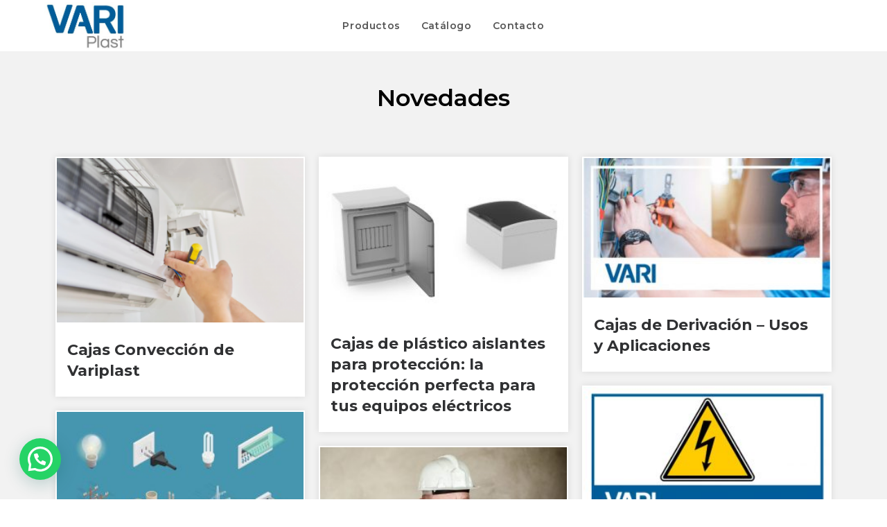

--- FILE ---
content_type: text/html; charset=UTF-8
request_url: https://variplast.com.ar/blog/
body_size: 21117
content:
<!DOCTYPE html>
<html class="html" lang="es-AR" prefix="og: https://ogp.me/ns#">
<head>
<meta charset="UTF-8">
<link rel="profile" href="https://gmpg.org/xfn/11">
<!-- Global site tag (gtag.js) - Google Analytics -->
<script async src="https://www.googletagmanager.com/gtag/js?id=UA-68819237-1"></script>
<script>
window.dataLayer = window.dataLayer || [];
function gtag(){dataLayer.push(arguments);}
gtag('js', new Date());
gtag('config', 'UA-68819237-1');
</script>
<!-- Global site tag (gtag.js) - Google Ads: 943870237 -->
<script async src="https://www.googletagmanager.com/gtag/js?id=AW-943870237"></script>
<script>
window.dataLayer = window.dataLayer || [];
function gtag(){dataLayer.push(arguments);}
gtag('js', new Date());
gtag('config', 'AW-943870237');
</script>
<script type="application/ld+json" >
{
"@context": "https://schema.org",
"@type": "LocalBusiness",
"name": "Variplast",
"image": "https://variplast.com.ar/wp-content/uploads/2020/08/Logo-head.jpg",
"@id": "",
"url":"https://variplast.com.ar/",
"telephone": " +541142046986",
"priceRange": "$",
"address": {
"@type": "PostalAddress",
"streetAddress": "Salta 1140",
"addressLocality": "Sarandi",
"addressRegion": "Buenos Aires",
"postalCode": "1872",
"addressCountry": "Argentina"
}
,"geo": {
"@type": "GeoCoordinates",
"latitude": "-34.68731790156348",
"longitude":"-58.35860375494559"
}
,
"openingHoursSpecification": [{
"@type": "OpeningHoursSpecification",
"dayOfWeek": [
"monday",
"tuesday",
"wednesday",
"Thursday",
"friday"
],
"opens": "09:00",
"closes": "18:00"
}],
"sameAs": [
"https://www.facebook.com/variplast",
"https://www.instagram.com/variplast_ok/",
] 
} </script >
<meta name="viewport" content="width=device-width, initial-scale=1">
<!-- Search Engine Optimization by Rank Math - https://rankmath.com/ -->
<title>Blog de Variplast - Todas las novedades sobre nuestros productos</title>
<meta name="description" content="Blog de Variplast: Todas las novedades sobre nuestros productos y servicios. Variplast, fabricante líder en Gabinetes Plásticos."/>
<meta name="robots" content="index, follow, max-snippet:-1, max-video-preview:-1, max-image-preview:large"/>
<link rel="canonical" href="https://variplast.com.ar/blog/" />
<meta property="og:locale" content="es_ES" />
<meta property="og:type" content="article" />
<meta property="og:title" content="Blog de Variplast - Todas las novedades sobre nuestros productos" />
<meta property="og:description" content="Blog de Variplast: Todas las novedades sobre nuestros productos y servicios. Variplast, fabricante líder en Gabinetes Plásticos." />
<meta property="og:url" content="https://variplast.com.ar/blog/" />
<meta property="og:site_name" content="Variplast" />
<meta property="og:updated_time" content="2021-06-02T16:24:04-03:00" />
<meta property="og:image" content="https://variplast.com.ar/wp-content/uploads/2019/06/blog_1.jpg" />
<meta property="og:image:secure_url" content="https://variplast.com.ar/wp-content/uploads/2019/06/blog_1.jpg" />
<meta property="og:image:width" content="640" />
<meta property="og:image:height" content="360" />
<meta property="og:image:alt" content="Blog de Variplast" />
<meta property="og:image:type" content="image/jpeg" />
<meta property="article:published_time" content="2021-03-25T18:14:34-03:00" />
<meta property="article:modified_time" content="2021-06-02T16:24:04-03:00" />
<meta name="twitter:card" content="summary_large_image" />
<meta name="twitter:title" content="Blog de Variplast - Todas las novedades sobre nuestros productos" />
<meta name="twitter:description" content="Blog de Variplast: Todas las novedades sobre nuestros productos y servicios. Variplast, fabricante líder en Gabinetes Plásticos." />
<meta name="twitter:image" content="https://variplast.com.ar/wp-content/uploads/2019/06/blog_1.jpg" />
<meta name="twitter:label1" content="Time to read" />
<meta name="twitter:data1" content="1 minuto" />
<script type="application/ld+json" class="rank-math-schema">{"@context":"https://schema.org","@graph":[{"@type":["Person","Organization"],"@id":"https://variplast.com.ar/#person","name":"Variplast"},{"@type":"WebSite","@id":"https://variplast.com.ar/#website","url":"https://variplast.com.ar","name":"Variplast","publisher":{"@id":"https://variplast.com.ar/#person"},"inLanguage":"es-AR"},{"@type":"ImageObject","@id":"https://variplast.com.ar/wp-content/uploads/2019/06/blog_1-300x169.jpg","url":"https://variplast.com.ar/wp-content/uploads/2019/06/blog_1-300x169.jpg","width":"200","height":"200","inLanguage":"es-AR"},{"@type":"BreadcrumbList","@id":"https://variplast.com.ar/blog/#breadcrumb","itemListElement":[{"@type":"ListItem","position":"1","item":{"@id":"https://variplast.com.ar","name":"Inicio"}},{"@type":"ListItem","position":"2","item":{"@id":"https://variplast.com.ar/blog/","name":"BLOG"}}]},{"@type":"WebPage","@id":"https://variplast.com.ar/blog/#webpage","url":"https://variplast.com.ar/blog/","name":"Blog de Variplast - Todas las novedades sobre nuestros productos","datePublished":"2021-03-25T18:14:34-03:00","dateModified":"2021-06-02T16:24:04-03:00","isPartOf":{"@id":"https://variplast.com.ar/#website"},"primaryImageOfPage":{"@id":"https://variplast.com.ar/wp-content/uploads/2019/06/blog_1-300x169.jpg"},"inLanguage":"es-AR","breadcrumb":{"@id":"https://variplast.com.ar/blog/#breadcrumb"}},{"@type":"Person","@id":"https://variplast.com.ar/author/variplast_elcielodigital/","name":"Variplast_elcielodigital","url":"https://variplast.com.ar/author/variplast_elcielodigital/","image":{"@type":"ImageObject","@id":"https://secure.gravatar.com/avatar/75a304204e49555cce3b36759f5a9bbb?s=96&amp;d=mm&amp;r=g","url":"https://secure.gravatar.com/avatar/75a304204e49555cce3b36759f5a9bbb?s=96&amp;d=mm&amp;r=g","caption":"Variplast_elcielodigital","inLanguage":"es-AR"}},{"@type":"Article","headline":"Blog de Variplast - Todas las novedades sobre nuestros productos","keywords":"Blog de Variplast","datePublished":"2021-03-25T18:14:34-03:00","dateModified":"2021-06-02T16:24:04-03:00","author":{"@id":"https://variplast.com.ar/author/variplast_elcielodigital/","name":"Variplast_elcielodigital"},"publisher":{"@id":"https://variplast.com.ar/#person"},"description":"Blog de Variplast: Todas las novedades sobre nuestros productos y servicios. Variplast, fabricante l\u00edder en Gabinetes Pl\u00e1sticos.","name":"Blog de Variplast - Todas las novedades sobre nuestros productos","@id":"https://variplast.com.ar/blog/#richSnippet","isPartOf":{"@id":"https://variplast.com.ar/blog/#webpage"},"image":{"@id":"https://variplast.com.ar/wp-content/uploads/2019/06/blog_1-300x169.jpg"},"inLanguage":"es-AR","mainEntityOfPage":{"@id":"https://variplast.com.ar/blog/#webpage"}}]}</script>
<!-- /Plugin Rank Math WordPress SEO -->
<link rel='dns-prefetch' href='//cdn.jsdelivr.net' />
<link rel='dns-prefetch' href='//unpkg.com' />
<link rel='dns-prefetch' href='//code.jquery.com' />
<link rel='dns-prefetch' href='//fonts.googleapis.com' />
<!-- <link rel='stylesheet' id='elementor-frontend-css' href='https://variplast.com.ar/wp-content/plugins/elementor/assets/css/frontend.min.css?ver=3.24.2' media='all' /> -->
<link rel="stylesheet" type="text/css" href="//variplast.com.ar/wp-content/cache/wpfc-minified/1z8tor0g/206s8.css" media="all"/>
<link rel='stylesheet' id='elementor-post-126-css' href='https://variplast.com.ar/wp-content/uploads/elementor/css/post-126.css?ver=1726535695' media='all' />
<!-- <link rel='stylesheet' id='premium-addons-css' href='https://variplast.com.ar/wp-content/plugins/premium-addons-for-elementor/assets/frontend/min-css/premium-addons.min.css?ver=4.10.51' media='all' /> -->
<link rel="stylesheet" type="text/css" href="//variplast.com.ar/wp-content/cache/wpfc-minified/fpprltx1/206s8.css" media="all"/>
<style id='rank-math-toc-block-style-inline-css'>
.wp-block-rank-math-toc-block nav ol{counter-reset:item}.wp-block-rank-math-toc-block nav ol li{display:block}.wp-block-rank-math-toc-block nav ol li:before{content:counters(item, ".") ". ";counter-increment:item}
</style>
<style id='joinchat-button-style-inline-css'>
.wp-block-joinchat-button{border:none!important;text-align:center}.wp-block-joinchat-button figure{display:table;margin:0 auto;padding:0}.wp-block-joinchat-button figcaption{font:normal normal 400 .6em/2em var(--wp--preset--font-family--system-font,sans-serif);margin:0;padding:0}.wp-block-joinchat-button .joinchat-button__qr{background-color:#fff;border:6px solid #25d366;border-radius:30px;box-sizing:content-box;display:block;height:200px;margin:auto;overflow:hidden;padding:10px;width:200px}.wp-block-joinchat-button .joinchat-button__qr canvas,.wp-block-joinchat-button .joinchat-button__qr img{display:block;margin:auto}.wp-block-joinchat-button .joinchat-button__link{align-items:center;background-color:#25d366;border:6px solid #25d366;border-radius:30px;display:inline-flex;flex-flow:row nowrap;justify-content:center;line-height:1.25em;margin:0 auto;text-decoration:none}.wp-block-joinchat-button .joinchat-button__link:before{background:transparent var(--joinchat-ico) no-repeat center;background-size:100%;content:"";display:block;height:1.5em;margin:-.75em .75em -.75em 0;width:1.5em}.wp-block-joinchat-button figure+.joinchat-button__link{margin-top:10px}@media (orientation:landscape)and (min-height:481px),(orientation:portrait)and (min-width:481px){.wp-block-joinchat-button.joinchat-button--qr-only figure+.joinchat-button__link{display:none}}@media (max-width:480px),(orientation:landscape)and (max-height:480px){.wp-block-joinchat-button figure{display:none}}
</style>
<style id='classic-theme-styles-inline-css'>
/*! This file is auto-generated */
.wp-block-button__link{color:#fff;background-color:#32373c;border-radius:9999px;box-shadow:none;text-decoration:none;padding:calc(.667em + 2px) calc(1.333em + 2px);font-size:1.125em}.wp-block-file__button{background:#32373c;color:#fff;text-decoration:none}
</style>
<style id='global-styles-inline-css'>
:root{--wp--preset--aspect-ratio--square: 1;--wp--preset--aspect-ratio--4-3: 4/3;--wp--preset--aspect-ratio--3-4: 3/4;--wp--preset--aspect-ratio--3-2: 3/2;--wp--preset--aspect-ratio--2-3: 2/3;--wp--preset--aspect-ratio--16-9: 16/9;--wp--preset--aspect-ratio--9-16: 9/16;--wp--preset--color--black: #000000;--wp--preset--color--cyan-bluish-gray: #abb8c3;--wp--preset--color--white: #ffffff;--wp--preset--color--pale-pink: #f78da7;--wp--preset--color--vivid-red: #cf2e2e;--wp--preset--color--luminous-vivid-orange: #ff6900;--wp--preset--color--luminous-vivid-amber: #fcb900;--wp--preset--color--light-green-cyan: #7bdcb5;--wp--preset--color--vivid-green-cyan: #00d084;--wp--preset--color--pale-cyan-blue: #8ed1fc;--wp--preset--color--vivid-cyan-blue: #0693e3;--wp--preset--color--vivid-purple: #9b51e0;--wp--preset--gradient--vivid-cyan-blue-to-vivid-purple: linear-gradient(135deg,rgba(6,147,227,1) 0%,rgb(155,81,224) 100%);--wp--preset--gradient--light-green-cyan-to-vivid-green-cyan: linear-gradient(135deg,rgb(122,220,180) 0%,rgb(0,208,130) 100%);--wp--preset--gradient--luminous-vivid-amber-to-luminous-vivid-orange: linear-gradient(135deg,rgba(252,185,0,1) 0%,rgba(255,105,0,1) 100%);--wp--preset--gradient--luminous-vivid-orange-to-vivid-red: linear-gradient(135deg,rgba(255,105,0,1) 0%,rgb(207,46,46) 100%);--wp--preset--gradient--very-light-gray-to-cyan-bluish-gray: linear-gradient(135deg,rgb(238,238,238) 0%,rgb(169,184,195) 100%);--wp--preset--gradient--cool-to-warm-spectrum: linear-gradient(135deg,rgb(74,234,220) 0%,rgb(151,120,209) 20%,rgb(207,42,186) 40%,rgb(238,44,130) 60%,rgb(251,105,98) 80%,rgb(254,248,76) 100%);--wp--preset--gradient--blush-light-purple: linear-gradient(135deg,rgb(255,206,236) 0%,rgb(152,150,240) 100%);--wp--preset--gradient--blush-bordeaux: linear-gradient(135deg,rgb(254,205,165) 0%,rgb(254,45,45) 50%,rgb(107,0,62) 100%);--wp--preset--gradient--luminous-dusk: linear-gradient(135deg,rgb(255,203,112) 0%,rgb(199,81,192) 50%,rgb(65,88,208) 100%);--wp--preset--gradient--pale-ocean: linear-gradient(135deg,rgb(255,245,203) 0%,rgb(182,227,212) 50%,rgb(51,167,181) 100%);--wp--preset--gradient--electric-grass: linear-gradient(135deg,rgb(202,248,128) 0%,rgb(113,206,126) 100%);--wp--preset--gradient--midnight: linear-gradient(135deg,rgb(2,3,129) 0%,rgb(40,116,252) 100%);--wp--preset--font-size--small: 13px;--wp--preset--font-size--medium: 20px;--wp--preset--font-size--large: 36px;--wp--preset--font-size--x-large: 42px;--wp--preset--spacing--20: 0.44rem;--wp--preset--spacing--30: 0.67rem;--wp--preset--spacing--40: 1rem;--wp--preset--spacing--50: 1.5rem;--wp--preset--spacing--60: 2.25rem;--wp--preset--spacing--70: 3.38rem;--wp--preset--spacing--80: 5.06rem;--wp--preset--shadow--natural: 6px 6px 9px rgba(0, 0, 0, 0.2);--wp--preset--shadow--deep: 12px 12px 50px rgba(0, 0, 0, 0.4);--wp--preset--shadow--sharp: 6px 6px 0px rgba(0, 0, 0, 0.2);--wp--preset--shadow--outlined: 6px 6px 0px -3px rgba(255, 255, 255, 1), 6px 6px rgba(0, 0, 0, 1);--wp--preset--shadow--crisp: 6px 6px 0px rgba(0, 0, 0, 1);}:where(.is-layout-flex){gap: 0.5em;}:where(.is-layout-grid){gap: 0.5em;}body .is-layout-flex{display: flex;}.is-layout-flex{flex-wrap: wrap;align-items: center;}.is-layout-flex > :is(*, div){margin: 0;}body .is-layout-grid{display: grid;}.is-layout-grid > :is(*, div){margin: 0;}:where(.wp-block-columns.is-layout-flex){gap: 2em;}:where(.wp-block-columns.is-layout-grid){gap: 2em;}:where(.wp-block-post-template.is-layout-flex){gap: 1.25em;}:where(.wp-block-post-template.is-layout-grid){gap: 1.25em;}.has-black-color{color: var(--wp--preset--color--black) !important;}.has-cyan-bluish-gray-color{color: var(--wp--preset--color--cyan-bluish-gray) !important;}.has-white-color{color: var(--wp--preset--color--white) !important;}.has-pale-pink-color{color: var(--wp--preset--color--pale-pink) !important;}.has-vivid-red-color{color: var(--wp--preset--color--vivid-red) !important;}.has-luminous-vivid-orange-color{color: var(--wp--preset--color--luminous-vivid-orange) !important;}.has-luminous-vivid-amber-color{color: var(--wp--preset--color--luminous-vivid-amber) !important;}.has-light-green-cyan-color{color: var(--wp--preset--color--light-green-cyan) !important;}.has-vivid-green-cyan-color{color: var(--wp--preset--color--vivid-green-cyan) !important;}.has-pale-cyan-blue-color{color: var(--wp--preset--color--pale-cyan-blue) !important;}.has-vivid-cyan-blue-color{color: var(--wp--preset--color--vivid-cyan-blue) !important;}.has-vivid-purple-color{color: var(--wp--preset--color--vivid-purple) !important;}.has-black-background-color{background-color: var(--wp--preset--color--black) !important;}.has-cyan-bluish-gray-background-color{background-color: var(--wp--preset--color--cyan-bluish-gray) !important;}.has-white-background-color{background-color: var(--wp--preset--color--white) !important;}.has-pale-pink-background-color{background-color: var(--wp--preset--color--pale-pink) !important;}.has-vivid-red-background-color{background-color: var(--wp--preset--color--vivid-red) !important;}.has-luminous-vivid-orange-background-color{background-color: var(--wp--preset--color--luminous-vivid-orange) !important;}.has-luminous-vivid-amber-background-color{background-color: var(--wp--preset--color--luminous-vivid-amber) !important;}.has-light-green-cyan-background-color{background-color: var(--wp--preset--color--light-green-cyan) !important;}.has-vivid-green-cyan-background-color{background-color: var(--wp--preset--color--vivid-green-cyan) !important;}.has-pale-cyan-blue-background-color{background-color: var(--wp--preset--color--pale-cyan-blue) !important;}.has-vivid-cyan-blue-background-color{background-color: var(--wp--preset--color--vivid-cyan-blue) !important;}.has-vivid-purple-background-color{background-color: var(--wp--preset--color--vivid-purple) !important;}.has-black-border-color{border-color: var(--wp--preset--color--black) !important;}.has-cyan-bluish-gray-border-color{border-color: var(--wp--preset--color--cyan-bluish-gray) !important;}.has-white-border-color{border-color: var(--wp--preset--color--white) !important;}.has-pale-pink-border-color{border-color: var(--wp--preset--color--pale-pink) !important;}.has-vivid-red-border-color{border-color: var(--wp--preset--color--vivid-red) !important;}.has-luminous-vivid-orange-border-color{border-color: var(--wp--preset--color--luminous-vivid-orange) !important;}.has-luminous-vivid-amber-border-color{border-color: var(--wp--preset--color--luminous-vivid-amber) !important;}.has-light-green-cyan-border-color{border-color: var(--wp--preset--color--light-green-cyan) !important;}.has-vivid-green-cyan-border-color{border-color: var(--wp--preset--color--vivid-green-cyan) !important;}.has-pale-cyan-blue-border-color{border-color: var(--wp--preset--color--pale-cyan-blue) !important;}.has-vivid-cyan-blue-border-color{border-color: var(--wp--preset--color--vivid-cyan-blue) !important;}.has-vivid-purple-border-color{border-color: var(--wp--preset--color--vivid-purple) !important;}.has-vivid-cyan-blue-to-vivid-purple-gradient-background{background: var(--wp--preset--gradient--vivid-cyan-blue-to-vivid-purple) !important;}.has-light-green-cyan-to-vivid-green-cyan-gradient-background{background: var(--wp--preset--gradient--light-green-cyan-to-vivid-green-cyan) !important;}.has-luminous-vivid-amber-to-luminous-vivid-orange-gradient-background{background: var(--wp--preset--gradient--luminous-vivid-amber-to-luminous-vivid-orange) !important;}.has-luminous-vivid-orange-to-vivid-red-gradient-background{background: var(--wp--preset--gradient--luminous-vivid-orange-to-vivid-red) !important;}.has-very-light-gray-to-cyan-bluish-gray-gradient-background{background: var(--wp--preset--gradient--very-light-gray-to-cyan-bluish-gray) !important;}.has-cool-to-warm-spectrum-gradient-background{background: var(--wp--preset--gradient--cool-to-warm-spectrum) !important;}.has-blush-light-purple-gradient-background{background: var(--wp--preset--gradient--blush-light-purple) !important;}.has-blush-bordeaux-gradient-background{background: var(--wp--preset--gradient--blush-bordeaux) !important;}.has-luminous-dusk-gradient-background{background: var(--wp--preset--gradient--luminous-dusk) !important;}.has-pale-ocean-gradient-background{background: var(--wp--preset--gradient--pale-ocean) !important;}.has-electric-grass-gradient-background{background: var(--wp--preset--gradient--electric-grass) !important;}.has-midnight-gradient-background{background: var(--wp--preset--gradient--midnight) !important;}.has-small-font-size{font-size: var(--wp--preset--font-size--small) !important;}.has-medium-font-size{font-size: var(--wp--preset--font-size--medium) !important;}.has-large-font-size{font-size: var(--wp--preset--font-size--large) !important;}.has-x-large-font-size{font-size: var(--wp--preset--font-size--x-large) !important;}
:where(.wp-block-post-template.is-layout-flex){gap: 1.25em;}:where(.wp-block-post-template.is-layout-grid){gap: 1.25em;}
:where(.wp-block-columns.is-layout-flex){gap: 2em;}:where(.wp-block-columns.is-layout-grid){gap: 2em;}
:root :where(.wp-block-pullquote){font-size: 1.5em;line-height: 1.6;}
</style>
<link rel='stylesheet' id='jquery-ui-datepicker-css' href='//code.jquery.com/ui/1.12.1/themes/base/jquery-ui.css?ver=8f763007b68e84c312f4cd1efe5232f4' media='all' />
<!-- <link rel='stylesheet' id='Doppler-css' href='https://variplast.com.ar/wp-content/plugins/doppler-form/public/css/doppler-form-public.css?ver=2.4.0' media='all' /> -->
<link rel="stylesheet" type="text/css" href="//variplast.com.ar/wp-content/cache/wpfc-minified/pehxq1a/206s8.css" media="all"/>
<link rel='stylesheet' id='css-input-tel-css' href='https://cdn.jsdelivr.net/npm/intl-tel-input@18.2.1/build/css/intlTelInput.css?ver=2.4.0' media='all' />
<link rel='stylesheet' id='css-input-date-css' href='https://code.jquery.com/ui/1.12.1/themes/base/jquery-ui.css?ver=2.4.0' media='all' />
<!-- <link rel='stylesheet' id='exad-slick-css' href='https://variplast.com.ar/wp-content/plugins/exclusive-addons-for-elementor/assets/vendor/css/slick.min.css?ver=8f763007b68e84c312f4cd1efe5232f4' media='all' /> -->
<!-- <link rel='stylesheet' id='exad-slick-theme-css' href='https://variplast.com.ar/wp-content/plugins/exclusive-addons-for-elementor/assets/vendor/css/slick-theme.min.css?ver=8f763007b68e84c312f4cd1efe5232f4' media='all' /> -->
<!-- <link rel='stylesheet' id='exad-image-hover-css' href='https://variplast.com.ar/wp-content/plugins/exclusive-addons-for-elementor/assets/vendor/css/imagehover.css?ver=8f763007b68e84c312f4cd1efe5232f4' media='all' /> -->
<!-- <link rel='stylesheet' id='exad-swiperv5-css' href='https://variplast.com.ar/wp-content/plugins/exclusive-addons-for-elementor/assets/vendor/css/swiper.min.css?ver=2.7.2' media='all' /> -->
<!-- <link rel='stylesheet' id='exad-main-style-css' href='https://variplast.com.ar/wp-content/plugins/exclusive-addons-for-elementor/assets/css/exad-styles.min.css?ver=8f763007b68e84c312f4cd1efe5232f4' media='all' /> -->
<!-- <link rel='stylesheet' id='font-awesome-css' href='https://variplast.com.ar/wp-content/themes/oceanwp/assets/fonts/fontawesome/css/all.min.css?ver=6.4.2' media='all' /> -->
<!-- <link rel='stylesheet' id='simple-line-icons-css' href='https://variplast.com.ar/wp-content/themes/oceanwp/assets/css/third/simple-line-icons.min.css?ver=2.4.0' media='all' /> -->
<!-- <link rel='stylesheet' id='oceanwp-style-css' href='https://variplast.com.ar/wp-content/themes/oceanwp/assets/css/style.min.css?ver=3.6.0' media='all' /> -->
<link rel="stylesheet" type="text/css" href="//variplast.com.ar/wp-content/cache/wpfc-minified/oulhgsb/206s8.css" media="all"/>
<link rel='stylesheet' id='oceanwp-google-font-montserrat-css' href='//fonts.googleapis.com/css?family=Montserrat%3A100%2C200%2C300%2C400%2C500%2C600%2C700%2C800%2C900%2C100i%2C200i%2C300i%2C400i%2C500i%2C600i%2C700i%2C800i%2C900i&#038;subset=latin&#038;display=swap&#038;ver=8f763007b68e84c312f4cd1efe5232f4' media='all' />
<!-- <link rel='stylesheet' id='elementor-icons-ekiticons-css' href='https://variplast.com.ar/wp-content/plugins/elementskit-lite/modules/elementskit-icon-pack/assets/css/ekiticons.css?ver=3.2.7' media='all' /> -->
<!-- <link rel='stylesheet' id='joinchat-css' href='https://variplast.com.ar/wp-content/plugins/creame-whatsapp-me/public/css/joinchat-btn.min.css?ver=5.1.7' media='all' /> -->
<link rel="stylesheet" type="text/css" href="//variplast.com.ar/wp-content/cache/wpfc-minified/d4w9wsn7/206s8.css" media="all"/>
<style id='joinchat-inline-css'>
.joinchat{--red:37;--green:211;--blue:102;--bw:100}
</style>
<!-- <link rel='stylesheet' id='tablepress-default-css' href='https://variplast.com.ar/wp-content/plugins/tablepress/css/build/default.css?ver=2.1.5' media='all' /> -->
<!-- <link rel='stylesheet' id='tablepress-responsive-tables-css' href='https://variplast.com.ar/wp-content/plugins/tablepress-responsive-tables/css/tablepress-responsive.min.css?ver=1.8' media='all' /> -->
<!-- <link rel='stylesheet' id='eael-general-css' href='https://variplast.com.ar/wp-content/plugins/essential-addons-for-elementor-lite/assets/front-end/css/view/general.min.css?ver=6.0.4' media='all' /> -->
<!-- <link rel='stylesheet' id='eael-1161-css' href='https://variplast.com.ar/wp-content/uploads/essential-addons-elementor/eael-1161.css?ver=1622651044' media='all' /> -->
<!-- <link rel='stylesheet' id='elementor-icons-css' href='https://variplast.com.ar/wp-content/plugins/elementor/assets/lib/eicons/css/elementor-icons.min.css?ver=5.31.0' media='all' /> -->
<link rel="stylesheet" type="text/css" href="//variplast.com.ar/wp-content/cache/wpfc-minified/qwor3bvm/20evz.css" media="all"/>
<style id='elementor-icons-inline-css'>
.elementor-add-new-section .elementor-add-templately-promo-button{
background-color: #5d4fff;
background-image: url(https://variplast.com.ar/wp-content/plugins/essential-addons-for-elementor-lite/assets/admin/images/templately/logo-icon.svg);
background-repeat: no-repeat;
background-position: center center;
position: relative;
}
.elementor-add-new-section .elementor-add-templately-promo-button > i{
height: 12px;
}
body .elementor-add-new-section .elementor-add-section-area-button {
margin-left: 0;
}
.elementor-add-new-section .elementor-add-templately-promo-button{
background-color: #5d4fff;
background-image: url(https://variplast.com.ar/wp-content/plugins/essential-addons-for-elementor-lite/assets/admin/images/templately/logo-icon.svg);
background-repeat: no-repeat;
background-position: center center;
position: relative;
}
.elementor-add-new-section .elementor-add-templately-promo-button > i{
height: 12px;
}
body .elementor-add-new-section .elementor-add-section-area-button {
margin-left: 0;
}
</style>
<!-- <link rel='stylesheet' id='swiper-css' href='https://variplast.com.ar/wp-content/plugins/elementor/assets/lib/swiper/v8/css/swiper.min.css?ver=8.4.5' media='all' /> -->
<!-- <link rel='stylesheet' id='e-swiper-css' href='https://variplast.com.ar/wp-content/plugins/elementor/assets/css/conditionals/e-swiper.min.css?ver=3.24.2' media='all' /> -->
<link rel="stylesheet" type="text/css" href="//variplast.com.ar/wp-content/cache/wpfc-minified/ln50zzvl/206s9.css" media="all"/>
<link rel='stylesheet' id='elementor-post-22-css' href='https://variplast.com.ar/wp-content/uploads/elementor/css/post-22.css?ver=1726535695' media='all' />
<!-- <link rel='stylesheet' id='elementor-pro-css' href='https://variplast.com.ar/wp-content/plugins/elementor-pro/assets/css/frontend.min.css?ver=3.24.2' media='all' /> -->
<!-- <link rel='stylesheet' id='fancy-elementor-flipbox-css-css' href='https://variplast.com.ar/wp-content/plugins/fancy-elementor-flipbox//assets/css/fancy-elementor-flipbox.css?ver=8f763007b68e84c312f4cd1efe5232f4' media='all' /> -->
<!-- <link rel='stylesheet' id='elementor-global-css' href='https://variplast.com.ar/wp-content/uploads/elementor/css/global.css?ver=1726535697' media='all' /> -->
<!-- <link rel='stylesheet' id='widget-heading-css' href='https://variplast.com.ar/wp-content/plugins/elementor/assets/css/widget-heading.min.css?ver=3.24.2' media='all' /> -->
<!-- <link rel='stylesheet' id='font-awesome-5-all-css' href='https://variplast.com.ar/wp-content/plugins/elementor/assets/lib/font-awesome/css/all.min.css?ver=4.10.51' media='all' /> -->
<link rel="stylesheet" type="text/css" href="//variplast.com.ar/wp-content/cache/wpfc-minified/jpa96g2x/20evz.css" media="all"/>
<link rel='stylesheet' id='elementor-post-1161-css' href='https://variplast.com.ar/wp-content/uploads/elementor/css/post-1161.css?ver=1726536629' media='all' />
<!-- <link rel='stylesheet' id='ekit-widget-styles-css' href='https://variplast.com.ar/wp-content/plugins/elementskit-lite/widgets/init/assets/css/widget-styles.css?ver=3.2.7' media='all' /> -->
<!-- <link rel='stylesheet' id='ekit-responsive-css' href='https://variplast.com.ar/wp-content/plugins/elementskit-lite/widgets/init/assets/css/responsive.css?ver=3.2.7' media='all' /> -->
<!-- <link rel='stylesheet' id='font-awesome-4-shim-css' href='https://variplast.com.ar/wp-content/plugins/elementor/assets/lib/font-awesome/css/v4-shims.min.css?ver=6.0.4' media='all' /> -->
<link rel="stylesheet" type="text/css" href="//variplast.com.ar/wp-content/cache/wpfc-minified/8j6m8tus/206s9.css" media="all"/>
<link rel='stylesheet' id='google-fonts-1-css' href='https://fonts.googleapis.com/css?family=Montserrat%3A100%2C100italic%2C200%2C200italic%2C300%2C300italic%2C400%2C400italic%2C500%2C500italic%2C600%2C600italic%2C700%2C700italic%2C800%2C800italic%2C900%2C900italic%7CRoboto%3A100%2C100italic%2C200%2C200italic%2C300%2C300italic%2C400%2C400italic%2C500%2C500italic%2C600%2C600italic%2C700%2C700italic%2C800%2C800italic%2C900%2C900italic%7CRoboto+Slab%3A100%2C100italic%2C200%2C200italic%2C300%2C300italic%2C400%2C400italic%2C500%2C500italic%2C600%2C600italic%2C700%2C700italic%2C800%2C800italic%2C900%2C900italic&#038;display=auto&#038;ver=8f763007b68e84c312f4cd1efe5232f4' media='all' />
<!-- <link rel='stylesheet' id='elementor-icons-shared-0-css' href='https://variplast.com.ar/wp-content/plugins/elementor/assets/lib/font-awesome/css/fontawesome.min.css?ver=5.15.3' media='all' /> -->
<!-- <link rel='stylesheet' id='elementor-icons-fa-solid-css' href='https://variplast.com.ar/wp-content/plugins/elementor/assets/lib/font-awesome/css/solid.min.css?ver=5.15.3' media='all' /> -->
<link rel="stylesheet" type="text/css" href="//variplast.com.ar/wp-content/cache/wpfc-minified/9915jlvn/206s9.css" media="all"/>
<link rel="preconnect" href="https://fonts.gstatic.com/" crossorigin><script src='//variplast.com.ar/wp-content/cache/wpfc-minified/86o7i7mc/206s8.js' type="text/javascript"></script>
<!-- <script src="https://variplast.com.ar/wp-includes/js/jquery/jquery.min.js?ver=3.7.1" id="jquery-core-js"></script> -->
<!-- <script src="https://variplast.com.ar/wp-includes/js/jquery/jquery-migrate.min.js?ver=3.4.1" id="jquery-migrate-js"></script> -->
<script id="Doppler-js-extra">
var dplr_obj_vars = {"ajax_url":"https:\/\/variplast.com.ar\/wp-admin\/admin-ajax.php"};
var errorMsg = {"err":"Formato Inv\u00e1lido."};
</script>
<script src='//variplast.com.ar/wp-content/cache/wpfc-minified/lzr1ok9d/206s8.js' type="text/javascript"></script>
<!-- <script src="https://variplast.com.ar/wp-content/plugins/doppler-form/public/js/doppler-form-public.js?ver=2.4.0" id="Doppler-js"></script> -->
<script src="https://cdn.jsdelivr.net/npm/intl-tel-input@18.2.1/build/js/intlTelInput.min.js?ver=2.4.0" id="js-input-tel-js"></script>
<script src="https://unpkg.com/datepickr?ver=2.4.0" id="js-input-date-js"></script>
<link rel="https://api.w.org/" href="https://variplast.com.ar/wp-json/" /><link rel="alternate" title="JSON" type="application/json" href="https://variplast.com.ar/wp-json/wp/v2/pages/1161" /><link rel="EditURI" type="application/rsd+xml" title="RSD" href="https://variplast.com.ar/xmlrpc.php?rsd" />
<link rel='shortlink' href='https://variplast.com.ar/?p=1161' />
<link rel="alternate" title="oEmbed (JSON)" type="application/json+oembed" href="https://variplast.com.ar/wp-json/oembed/1.0/embed?url=https%3A%2F%2Fvariplast.com.ar%2Fblog%2F" />
<link rel="alternate" title="oEmbed (XML)" type="text/xml+oembed" href="https://variplast.com.ar/wp-json/oembed/1.0/embed?url=https%3A%2F%2Fvariplast.com.ar%2Fblog%2F&#038;format=xml" />
<style type='text/css'> .ae_data .elementor-editor-element-setting {
display:none !important;
}
</style><!-- start Simple Custom CSS and JS -->
<!-- Código de instalación Cliengo para cliengovari@visiontecnologica.com.ar --> <script>(function () { var ldk = document.createElement('script'); ldk.type = 'text/javascript'; ldk.async = true; ldk.src = 'https://s.cliengo.com/weboptimizer/66be0bd4445d91606ec6e2ed/66be0bd6445d91606ec6e2f0.js?platform=view_installation_code'; var s = document.getElementsByTagName('script')[0]; s.parentNode.insertBefore(ldk, s); })();</script><!-- end Simple Custom CSS and JS -->
<!--BEGIN: TRACKING CODE MANAGER (v2.3.0) BY INTELLYWP.COM IN HEAD//-->
<!-- Google Tag Manager -->
<script>(function(w,d,s,l,i){w[l]=w[l]||[];w[l].push({'gtm.start':
new Date().getTime(),event:'gtm.js'});var f=d.getElementsByTagName(s)[0],
j=d.createElement(s),dl=l!='dataLayer'?'&l='+l:'';j.async=true;j.src=
'https://www.googletagmanager.com/gtm.js?id='+i+dl;f.parentNode.insertBefore(j,f);
})(window,document,'script','dataLayer','GTM-MLTTV5P');</script>
<!-- End Google Tag Manager -->
<!--END: https://wordpress.org/plugins/tracking-code-manager IN HEAD//--><meta name="generator" content="Elementor 3.24.2; features: additional_custom_breakpoints; settings: css_print_method-external, google_font-enabled, font_display-auto">
<style>
.e-con.e-parent:nth-of-type(n+4):not(.e-lazyloaded):not(.e-no-lazyload),
.e-con.e-parent:nth-of-type(n+4):not(.e-lazyloaded):not(.e-no-lazyload) * {
background-image: none !important;
}
@media screen and (max-height: 1024px) {
.e-con.e-parent:nth-of-type(n+3):not(.e-lazyloaded):not(.e-no-lazyload),
.e-con.e-parent:nth-of-type(n+3):not(.e-lazyloaded):not(.e-no-lazyload) * {
background-image: none !important;
}
}
@media screen and (max-height: 640px) {
.e-con.e-parent:nth-of-type(n+2):not(.e-lazyloaded):not(.e-no-lazyload),
.e-con.e-parent:nth-of-type(n+2):not(.e-lazyloaded):not(.e-no-lazyload) * {
background-image: none !important;
}
}
</style>
<link rel="icon" href="https://variplast.com.ar/wp-content/uploads/2020/12/cropped-favicom-32x32.png" sizes="32x32" />
<link rel="icon" href="https://variplast.com.ar/wp-content/uploads/2020/12/cropped-favicom-192x192.png" sizes="192x192" />
<link rel="apple-touch-icon" href="https://variplast.com.ar/wp-content/uploads/2020/12/cropped-favicom-180x180.png" />
<meta name="msapplication-TileImage" content="https://variplast.com.ar/wp-content/uploads/2020/12/cropped-favicom-270x270.png" />
<style id="wp-custom-css">
ul.meta{display:none}time.published{font-size:12px;display:none}#comments{margin-top:30px;padding-top:30px;border-top:1px solid #f1f1f1;display:none}@media screen and (max-width:600px){table#tablepress-4{font-size:10px}}.dataTables_wrapper .tablepress{overflow-x:auto;width:100% !important}		</style>
<!-- OceanWP CSS -->
<style type="text/css">
/* General CSS */label,body div.wpforms-container-full .wpforms-form .wpforms-field-label{color:#5b5b5b}form input[type="text"],form input[type="password"],form input[type="email"],form input[type="url"],form input[type="date"],form input[type="month"],form input[type="time"],form input[type="datetime"],form input[type="datetime-local"],form input[type="week"],form input[type="number"],form input[type="search"],form input[type="tel"],form input[type="color"],form select,form textarea{padding:4px 12px 6px 12px}body div.wpforms-container-full .wpforms-form input[type=date],body div.wpforms-container-full .wpforms-form input[type=datetime],body div.wpforms-container-full .wpforms-form input[type=datetime-local],body div.wpforms-container-full .wpforms-form input[type=email],body div.wpforms-container-full .wpforms-form input[type=month],body div.wpforms-container-full .wpforms-form input[type=number],body div.wpforms-container-full .wpforms-form input[type=password],body div.wpforms-container-full .wpforms-form input[type=range],body div.wpforms-container-full .wpforms-form input[type=search],body div.wpforms-container-full .wpforms-form input[type=tel],body div.wpforms-container-full .wpforms-form input[type=text],body div.wpforms-container-full .wpforms-form input[type=time],body div.wpforms-container-full .wpforms-form input[type=url],body div.wpforms-container-full .wpforms-form input[type=week],body div.wpforms-container-full .wpforms-form select,body div.wpforms-container-full .wpforms-form textarea{padding:4px 12px 6px 12px;height:auto}form input[type="text"],form input[type="password"],form input[type="email"],form input[type="url"],form input[type="date"],form input[type="month"],form input[type="time"],form input[type="datetime"],form input[type="datetime-local"],form input[type="week"],form input[type="number"],form input[type="search"],form input[type="tel"],form input[type="color"],form select,form textarea{color:#000000}body div.wpforms-container-full .wpforms-form input[type=date],body div.wpforms-container-full .wpforms-form input[type=datetime],body div.wpforms-container-full .wpforms-form input[type=datetime-local],body div.wpforms-container-full .wpforms-form input[type=email],body div.wpforms-container-full .wpforms-form input[type=month],body div.wpforms-container-full .wpforms-form input[type=number],body div.wpforms-container-full .wpforms-form input[type=password],body div.wpforms-container-full .wpforms-form input[type=range],body div.wpforms-container-full .wpforms-form input[type=search],body div.wpforms-container-full .wpforms-form input[type=tel],body div.wpforms-container-full .wpforms-form input[type=text],body div.wpforms-container-full .wpforms-form input[type=time],body div.wpforms-container-full .wpforms-form input[type=url],body div.wpforms-container-full .wpforms-form input[type=week],body div.wpforms-container-full .wpforms-form select,body div.wpforms-container-full .wpforms-form textarea{color:#000000}body .theme-button,body input[type="submit"],body button[type="submit"],body button,body .button,body div.wpforms-container-full .wpforms-form input[type=submit],body div.wpforms-container-full .wpforms-form button[type=submit],body div.wpforms-container-full .wpforms-form .wpforms-page-button{background-color:#005c9b}body .theme-button:hover,body input[type="submit"]:hover,body button[type="submit"]:hover,body button:hover,body .button:hover,body div.wpforms-container-full .wpforms-form input[type=submit]:hover,body div.wpforms-container-full .wpforms-form input[type=submit]:active,body div.wpforms-container-full .wpforms-form button[type=submit]:hover,body div.wpforms-container-full .wpforms-form button[type=submit]:active,body div.wpforms-container-full .wpforms-form .wpforms-page-button:hover,body div.wpforms-container-full .wpforms-form .wpforms-page-button:active{background-color:#000000}/* Header CSS */#site-header.has-header-media .overlay-header-media{background-color:rgba(0,0,0,0.5)}#site-logo #site-logo-inner a img,#site-header.center-header #site-navigation-wrap .middle-site-logo a img{max-width:119px}.effect-one #site-navigation-wrap .dropdown-menu >li >a.menu-link >span:after,.effect-three #site-navigation-wrap .dropdown-menu >li >a.menu-link >span:after,.effect-five #site-navigation-wrap .dropdown-menu >li >a.menu-link >span:before,.effect-five #site-navigation-wrap .dropdown-menu >li >a.menu-link >span:after,.effect-nine #site-navigation-wrap .dropdown-menu >li >a.menu-link >span:before,.effect-nine #site-navigation-wrap .dropdown-menu >li >a.menu-link >span:after{background-color:#0075ce}.effect-four #site-navigation-wrap .dropdown-menu >li >a.menu-link >span:before,.effect-four #site-navigation-wrap .dropdown-menu >li >a.menu-link >span:after,.effect-seven #site-navigation-wrap .dropdown-menu >li >a.menu-link:hover >span:after,.effect-seven #site-navigation-wrap .dropdown-menu >li.sfHover >a.menu-link >span:after{color:#0075ce}.effect-seven #site-navigation-wrap .dropdown-menu >li >a.menu-link:hover >span:after,.effect-seven #site-navigation-wrap .dropdown-menu >li.sfHover >a.menu-link >span:after{text-shadow:10px 0 #0075ce,-10px 0 #0075ce}#site-navigation-wrap .dropdown-menu >li >a:hover,.oceanwp-mobile-menu-icon a:hover,#searchform-header-replace-close:hover{color:#000000}#site-navigation-wrap .dropdown-menu >li >a:hover .owp-icon use,.oceanwp-mobile-menu-icon a:hover .owp-icon use,#searchform-header-replace-close:hover .owp-icon use{stroke:#000000}/* Typography CSS */#site-navigation-wrap .dropdown-menu >li >a,#site-header.full_screen-header .fs-dropdown-menu >li >a,#site-header.top-header #site-navigation-wrap .dropdown-menu >li >a,#site-header.center-header #site-navigation-wrap .dropdown-menu >li >a,#site-header.medium-header #site-navigation-wrap .dropdown-menu >li >a,.oceanwp-mobile-menu-icon a{font-family:Montserrat;font-weight:600;font-size:14px}.sidebar-box,.footer-box{font-family:Montserrat}
</style></head>
<body class="page-template page-template-elementor_header_footer page page-id-1161 wp-custom-logo wp-embed-responsive exclusive-addons-elementor oceanwp-theme dropdown-mobile default-breakpoint has-sidebar content-right-sidebar page-header-disabled has-breadcrumbs elementor-default elementor-template-full-width elementor-kit-22 elementor-page elementor-page-1161" itemscope="itemscope" itemtype="https://schema.org/WebPage">
<!--BEGIN: TRACKING CODE MANAGER (v2.3.0) BY INTELLYWP.COM IN BODY//-->
<!-- Google Tag Manager (noscript) -->
<noscript><iframe src="https://www.googletagmanager.com/ns.html?id=GTM-MLTTV5P" height="0" width="0"></iframe></noscript>
<!-- End Google Tag Manager (noscript) -->
<!--END: https://wordpress.org/plugins/tracking-code-manager IN BODY//-->
<div id="outer-wrap" class="site clr">
<a class="skip-link screen-reader-text" href="#main">Ir al contenido</a>
<div id="wrap" class="clr">
<header id="site-header" class="minimal-header center-menu effect-three clr" data-height="74" itemscope="itemscope" itemtype="https://schema.org/WPHeader" role="banner">
<div id="site-header-inner" class="clr container">
<div id="site-logo" class="clr" itemscope itemtype="https://schema.org/Brand" >
<div id="site-logo-inner" class="clr">
<a href="https://variplast.com.ar/" class="custom-logo-link" rel="home"><img width="251" height="143" src="https://variplast.com.ar/wp-content/uploads/2020/08/cropped-Logo-head.jpg" class="custom-logo" alt="Variplast" decoding="async" /></a>
</div><!-- #site-logo-inner -->
</div><!-- #site-logo -->
<div id="site-navigation-wrap" class="clr">
<nav id="site-navigation" class="navigation main-navigation clr" itemscope="itemscope" itemtype="https://schema.org/SiteNavigationElement" role="navigation" >
<ul id="menu-primario" class="main-menu dropdown-menu sf-menu"><li id="menu-item-39" class="menu-item menu-item-type-custom menu-item-object-custom menu-item-home menu-item-39"><a href="https://variplast.com.ar/#PRODUCTOS" class="menu-link"><span class="text-wrap">Productos</span></a></li><li id="menu-item-1239" class="menu-item menu-item-type-post_type menu-item-object-page menu-item-1239"><a href="https://variplast.com.ar/catalogo/" class="menu-link"><span class="text-wrap">Catálogo</span></a></li><li id="menu-item-41" class="menu-item menu-item-type-custom menu-item-object-custom menu-item-home menu-item-41"><a href="https://variplast.com.ar/#CONTACTO" class="menu-link"><span class="text-wrap">Contacto</span></a></li></ul>
</nav><!-- #site-navigation -->
</div><!-- #site-navigation-wrap -->
<div class="oceanwp-mobile-menu-icon clr mobile-right">
<a href="https://variplast.com.ar/#mobile-menu-toggle" class="mobile-menu"  aria-label="Menú en móvil">
<i class="fa fa-bars" aria-hidden="true"></i>
<span class="oceanwp-text">Menú</span>
<span class="oceanwp-close-text">Cerrar</span>
</a>
</div><!-- #oceanwp-mobile-menu-navbar -->
</div><!-- #site-header-inner -->
<div id="mobile-dropdown" class="clr" >
<nav class="clr" itemscope="itemscope" itemtype="https://schema.org/SiteNavigationElement">
<ul id="menu-primario-1" class="menu"><li class="menu-item menu-item-type-custom menu-item-object-custom menu-item-home menu-item-39"><a href="https://variplast.com.ar/#PRODUCTOS">Productos</a></li>
<li class="menu-item menu-item-type-post_type menu-item-object-page menu-item-1239"><a href="https://variplast.com.ar/catalogo/">Catálogo</a></li>
<li class="menu-item menu-item-type-custom menu-item-object-custom menu-item-home menu-item-41"><a href="https://variplast.com.ar/#CONTACTO">Contacto</a></li>
</ul>
<div id="mobile-menu-search" class="clr">
<form aria-label="Buscar en esta web" method="get" action="https://variplast.com.ar/" class="mobile-searchform">
<input aria-label="Insertar la consulta de búsqueda" value="" class="field" id="ocean-mobile-search-1" type="search" name="s" autocomplete="off" placeholder="Buscar" />
<button aria-label="Enviar la búsqueda" type="submit" class="searchform-submit">
<i class=" icon-magnifier" aria-hidden="true" role="img"></i>		</button>
</form>
</div><!-- .mobile-menu-search -->
</nav>
</div>
</header><!-- #site-header -->
<main id="main" class="site-main clr"  role="main">
<div data-elementor-type="wp-page" data-elementor-id="1161" class="elementor elementor-1161" data-elementor-post-type="page">
<section class="elementor-section elementor-top-section elementor-element elementor-element-31884f28 elementor-section-boxed elementor-section-height-default elementor-section-height-default exad-glass-effect-no exad-sticky-section-no" data-id="31884f28" data-element_type="section">
<div class="elementor-background-overlay"></div>
<div class="elementor-container elementor-column-gap-default">
<div class="elementor-column elementor-col-100 elementor-top-column elementor-element elementor-element-3b7a796d exad-glass-effect-no exad-sticky-section-no" data-id="3b7a796d" data-element_type="column">
<div class="elementor-widget-wrap elementor-element-populated">
<div class="elementor-element elementor-element-35226c40 exad-sticky-section-no exad-glass-effect-no elementor-widget elementor-widget-heading" data-id="35226c40" data-element_type="widget" data-widget_type="heading.default">
<div class="elementor-widget-container">
<h2 class="elementor-heading-title elementor-size-default">Novedades</h2>		</div>
</div>
<div class="elementor-element elementor-element-6eb86dcf elementor-grid-eael-col-3 elementor-grid-tablet-eael-col-2 elementor-grid-mobile-eael-col-1 exad-sticky-section-no exad-glass-effect-no elementor-widget elementor-widget-eael-post-grid" data-id="6eb86dcf" data-element_type="widget" data-settings="{&quot;eael_post_grid_columns&quot;:&quot;eael-col-3&quot;,&quot;eael_post_grid_columns_tablet&quot;:&quot;eael-col-2&quot;,&quot;eael_post_grid_columns_mobile&quot;:&quot;eael-col-1&quot;}" data-widget_type="eael-post-grid.default">
<div class="elementor-widget-container">
<div id="eael-post-grid-6eb86dcf" class="eael-post-grid-container">
<div class="eael-post-grid eael-post-appender eael-post-appender-6eb86dcf eael-post-grid-style-two" data-layout-mode="masonry"><article class="eael-grid-post eael-post-grid-column" data-id="2084">
<div class="eael-grid-post-holder">
<div class="eael-grid-post-holder-inner"><div class="eael-entry-media"><div class="eael-entry-overlay slide-up"><i class="fas fa-angle-double-up" aria-hidden="true"></i><a href="https://variplast.com.ar/cajas-conveccion-variplast/"></a></div><div class="eael-entry-thumbnail ">
<img fetchpriority="high" decoding="async" width="300" height="200" src="https://variplast.com.ar/wp-content/uploads/2022/09/image-4-300x200.png" class="attachment-medium size-medium wp-image-1923" alt="cajas conveccion" srcset="https://variplast.com.ar/wp-content/uploads/2022/09/image-4-300x200.png 300w, https://variplast.com.ar/wp-content/uploads/2022/09/image-4-1024x684.png 1024w, https://variplast.com.ar/wp-content/uploads/2022/09/image-4-768x513.png 768w, https://variplast.com.ar/wp-content/uploads/2022/09/image-4.png 1060w" sizes="(max-width: 300px) 100vw, 300px" />
</div>
</div><div class="eael-entry-wrapper"><header class="eael-entry-header"><h2 class="eael-entry-title"><a class="eael-grid-post-link" href="https://variplast.com.ar/cajas-conveccion-variplast/" title="Cajas Convección de Variplast">Cajas Convección de Variplast</a></h2></header><div class="eael-entry-content">
<div class="eael-grid-post-excerpt"><a
href="https://variplast.com.ar/cajas-conveccion-variplast/"
class="eael-post-elements-readmore-btn"></a></div>
</div></div></div>
</div>
</article><article class="eael-grid-post eael-post-grid-column" data-id="2079">
<div class="eael-grid-post-holder">
<div class="eael-grid-post-holder-inner"><div class="eael-entry-media"><div class="eael-entry-overlay slide-up"><i class="fas fa-angle-double-up" aria-hidden="true"></i><a href="https://variplast.com.ar/cajas-de-plastico-aislantes-para-proteccion/"></a></div><div class="eael-entry-thumbnail ">
<img decoding="async" width="300" height="192" src="https://variplast.com.ar/wp-content/uploads/2022/07/9004_foto-300x192.jpg" class="attachment-medium size-medium wp-image-1880" alt="cajas de plastico aislantes para proteccion" srcset="https://variplast.com.ar/wp-content/uploads/2022/07/9004_foto-300x192.jpg 300w, https://variplast.com.ar/wp-content/uploads/2022/07/9004_foto.jpg 723w" sizes="(max-width: 300px) 100vw, 300px" />
</div>
</div><div class="eael-entry-wrapper"><header class="eael-entry-header"><h2 class="eael-entry-title"><a class="eael-grid-post-link" href="https://variplast.com.ar/cajas-de-plastico-aislantes-para-proteccion/" title="Cajas de plástico aislantes para protección: la protección perfecta para tus equipos eléctricos">Cajas de plástico aislantes para protección: la protección perfecta para tus equipos eléctricos</a></h2></header><div class="eael-entry-content">
<div class="eael-grid-post-excerpt"><a
href="https://variplast.com.ar/cajas-de-plastico-aislantes-para-proteccion/"
class="eael-post-elements-readmore-btn"></a></div>
</div></div></div>
</div>
</article><article class="eael-grid-post eael-post-grid-column" data-id="2075">
<div class="eael-grid-post-holder">
<div class="eael-grid-post-holder-inner"><div class="eael-entry-media"><div class="eael-entry-overlay slide-up"><i class="fas fa-angle-double-up" aria-hidden="true"></i><a href="https://variplast.com.ar/cajas-de-derivacion/"></a></div><div class="eael-entry-thumbnail ">
<img loading="lazy" decoding="async" width="300" height="169" src="https://variplast.com.ar/wp-content/uploads/2021/06/b_21-300x169.jpg" class="attachment-medium size-medium wp-image-1559" alt="cajas de derivacion" srcset="https://variplast.com.ar/wp-content/uploads/2021/06/b_21-300x169.jpg 300w, https://variplast.com.ar/wp-content/uploads/2021/06/b_21.jpg 640w" sizes="(max-width: 300px) 100vw, 300px" />
</div>
</div><div class="eael-entry-wrapper"><header class="eael-entry-header"><h2 class="eael-entry-title"><a class="eael-grid-post-link" href="https://variplast.com.ar/cajas-de-derivacion/" title="Cajas de Derivación &#8211; Usos y Aplicaciones">Cajas de Derivación &#8211; Usos y Aplicaciones</a></h2></header><div class="eael-entry-content">
<div class="eael-grid-post-excerpt"><a
href="https://variplast.com.ar/cajas-de-derivacion/"
class="eael-post-elements-readmore-btn"></a></div>
</div></div></div>
</div>
</article><article class="eael-grid-post eael-post-grid-column" data-id="2072">
<div class="eael-grid-post-holder">
<div class="eael-grid-post-holder-inner"><div class="eael-entry-media"><div class="eael-entry-overlay slide-up"><i class="fas fa-angle-double-up" aria-hidden="true"></i><a href="https://variplast.com.ar/cajas-plasticas-aislantes-para-proteccion-electrica/"></a></div><div class="eael-entry-thumbnail ">
<img loading="lazy" decoding="async" width="300" height="169" src="https://variplast.com.ar/wp-content/uploads/2021/06/b_34-300x169.jpg" class="attachment-medium size-medium wp-image-1572" alt="cajas plasticas aislantes para proteccion electrica" srcset="https://variplast.com.ar/wp-content/uploads/2021/06/b_34-300x169.jpg 300w, https://variplast.com.ar/wp-content/uploads/2021/06/b_34.jpg 640w" sizes="(max-width: 300px) 100vw, 300px" />
</div>
</div><div class="eael-entry-wrapper"><header class="eael-entry-header"><h2 class="eael-entry-title"><a class="eael-grid-post-link" href="https://variplast.com.ar/cajas-plasticas-aislantes-para-proteccion-electrica/" title="Cajas Plásticas Aislantes Para Protección Eléctrica">Cajas Plásticas Aislantes Para Protección Eléctrica</a></h2></header><div class="eael-entry-content">
<div class="eael-grid-post-excerpt"><a
href="https://variplast.com.ar/cajas-plasticas-aislantes-para-proteccion-electrica/"
class="eael-post-elements-readmore-btn"></a></div>
</div></div></div>
</div>
</article><article class="eael-grid-post eael-post-grid-column" data-id="2066">
<div class="eael-grid-post-holder">
<div class="eael-grid-post-holder-inner"><div class="eael-entry-media"><div class="eael-entry-overlay slide-up"><i class="fas fa-angle-double-up" aria-hidden="true"></i><a href="https://variplast.com.ar/instalaciones-electricas-para-cajas-plasticas/"></a></div><div class="eael-entry-thumbnail ">
<img loading="lazy" decoding="async" width="300" height="300" src="https://variplast.com.ar/wp-content/uploads/2023/09/power-icons-isometric-set_1284-19032-300x300.jpg" class="attachment-medium size-medium wp-image-2069" alt="instalaciones electricas para cajas plasticas" srcset="https://variplast.com.ar/wp-content/uploads/2023/09/power-icons-isometric-set_1284-19032-300x300.jpg 300w, https://variplast.com.ar/wp-content/uploads/2023/09/power-icons-isometric-set_1284-19032-150x150.jpg 150w, https://variplast.com.ar/wp-content/uploads/2023/09/power-icons-isometric-set_1284-19032-600x600.jpg 600w, https://variplast.com.ar/wp-content/uploads/2023/09/power-icons-isometric-set_1284-19032.jpg 626w" sizes="(max-width: 300px) 100vw, 300px" />
</div>
</div><div class="eael-entry-wrapper"><header class="eael-entry-header"><h2 class="eael-entry-title"><a class="eael-grid-post-link" href="https://variplast.com.ar/instalaciones-electricas-para-cajas-plasticas/" title="Instalaciones Eléctricas para Cajas Plásticas Aislantes">Instalaciones Eléctricas para Cajas Plásticas Aislantes</a></h2></header><div class="eael-entry-content">
<div class="eael-grid-post-excerpt"><a
href="https://variplast.com.ar/instalaciones-electricas-para-cajas-plasticas/"
class="eael-post-elements-readmore-btn"></a></div>
</div></div></div>
</div>
</article><article class="eael-grid-post eael-post-grid-column" data-id="2061">
<div class="eael-grid-post-holder">
<div class="eael-grid-post-holder-inner"><div class="eael-entry-media"><div class="eael-entry-overlay slide-up"><i class="fas fa-angle-double-up" aria-hidden="true"></i><a href="https://variplast.com.ar/cajas-plasticas-aislantes-para-proteger-redes/"></a></div><div class="eael-entry-thumbnail ">
<img loading="lazy" decoding="async" width="300" height="220" src="https://variplast.com.ar/wp-content/uploads/2023/09/electrician-2755686_1280-300x220.jpg" class="attachment-medium size-medium wp-image-2063" alt="cajas plasticas aislantes para proteger redes" srcset="https://variplast.com.ar/wp-content/uploads/2023/09/electrician-2755686_1280-300x220.jpg 300w, https://variplast.com.ar/wp-content/uploads/2023/09/electrician-2755686_1280-1024x750.jpg 1024w, https://variplast.com.ar/wp-content/uploads/2023/09/electrician-2755686_1280-768x563.jpg 768w, https://variplast.com.ar/wp-content/uploads/2023/09/electrician-2755686_1280.jpg 1280w" sizes="(max-width: 300px) 100vw, 300px" />
</div>
</div><div class="eael-entry-wrapper"><header class="eael-entry-header"><h2 class="eael-entry-title"><a class="eael-grid-post-link" href="https://variplast.com.ar/cajas-plasticas-aislantes-para-proteger-redes/" title="Cajas Plásticas Aislantes para Proteger Redes Eléctricas">Cajas Plásticas Aislantes para Proteger Redes Eléctricas</a></h2></header><div class="eael-entry-content">
<div class="eael-grid-post-excerpt"><a
href="https://variplast.com.ar/cajas-plasticas-aislantes-para-proteger-redes/"
class="eael-post-elements-readmore-btn"></a></div>
</div></div></div>
</div>
</article><article class="eael-grid-post eael-post-grid-column" data-id="2057">
<div class="eael-grid-post-holder">
<div class="eael-grid-post-holder-inner"><div class="eael-entry-media"><div class="eael-entry-overlay slide-up"><i class="fas fa-angle-double-up" aria-hidden="true"></i><a href="https://variplast.com.ar/cajas-plasticas-aislantes-para-proteccion/"></a></div><div class="eael-entry-thumbnail ">
<img loading="lazy" decoding="async" width="300" height="169" src="https://variplast.com.ar/wp-content/uploads/2021/06/b_24-300x169.jpg" class="attachment-medium size-medium wp-image-1562" alt="cajas plasticas aislantes para proteccion" srcset="https://variplast.com.ar/wp-content/uploads/2021/06/b_24-300x169.jpg 300w, https://variplast.com.ar/wp-content/uploads/2021/06/b_24.jpg 640w" sizes="(max-width: 300px) 100vw, 300px" />
</div>
</div><div class="eael-entry-wrapper"><header class="eael-entry-header"><h2 class="eael-entry-title"><a class="eael-grid-post-link" href="https://variplast.com.ar/cajas-plasticas-aislantes-para-proteccion/" title="Cajas Plásticas Aislantes para Protección Eléctrica">Cajas Plásticas Aislantes para Protección Eléctrica</a></h2></header><div class="eael-entry-content">
<div class="eael-grid-post-excerpt"><a
href="https://variplast.com.ar/cajas-plasticas-aislantes-para-proteccion/"
class="eael-post-elements-readmore-btn"></a></div>
</div></div></div>
</div>
</article><article class="eael-grid-post eael-post-grid-column" data-id="2052">
<div class="eael-grid-post-holder">
<div class="eael-grid-post-holder-inner"><div class="eael-entry-media"><div class="eael-entry-overlay slide-up"><i class="fas fa-angle-double-up" aria-hidden="true"></i><a href="https://variplast.com.ar/tipos-de-cajas-plasticas-aislantes/"></a></div><div class="eael-entry-thumbnail ">
<img loading="lazy" decoding="async" width="273" height="300" src="https://variplast.com.ar/wp-content/uploads/2023/08/viri-273x300.png" class="attachment-medium size-medium wp-image-2054" alt="tipos de cajas plasticas aislantes" srcset="https://variplast.com.ar/wp-content/uploads/2023/08/viri-273x300.png 273w, https://variplast.com.ar/wp-content/uploads/2023/08/viri.png 569w" sizes="(max-width: 273px) 100vw, 273px" />
</div>
</div><div class="eael-entry-wrapper"><header class="eael-entry-header"><h2 class="eael-entry-title"><a class="eael-grid-post-link" href="https://variplast.com.ar/tipos-de-cajas-plasticas-aislantes/" title="Tipos de Cajas Plásticas Aislantes">Tipos de Cajas Plásticas Aislantes</a></h2></header><div class="eael-entry-content">
<div class="eael-grid-post-excerpt"><a
href="https://variplast.com.ar/tipos-de-cajas-plasticas-aislantes/"
class="eael-post-elements-readmore-btn"></a></div>
</div></div></div>
</div>
</article><article class="eael-grid-post eael-post-grid-column" data-id="2046">
<div class="eael-grid-post-holder">
<div class="eael-grid-post-holder-inner"><div class="eael-entry-media"><div class="eael-entry-overlay slide-up"><i class="fas fa-angle-double-up" aria-hidden="true"></i><a href="https://variplast.com.ar/cajas-de-plastico-aislantes/"></a></div><div class="eael-entry-thumbnail ">
<img loading="lazy" decoding="async" width="300" height="192" src="https://variplast.com.ar/wp-content/uploads/2023/07/cajitas-300x192.png" class="attachment-medium size-medium wp-image-2048" alt="cajas de plastico aislantes" srcset="https://variplast.com.ar/wp-content/uploads/2023/07/cajitas-300x192.png 300w, https://variplast.com.ar/wp-content/uploads/2023/07/cajitas.png 723w" sizes="(max-width: 300px) 100vw, 300px" />
</div>
</div><div class="eael-entry-wrapper"><header class="eael-entry-header"><h2 class="eael-entry-title"><a class="eael-grid-post-link" href="https://variplast.com.ar/cajas-de-plastico-aislantes/" title="Cajas de Plástico Aislantes">Cajas de Plástico Aislantes</a></h2></header><div class="eael-entry-content">
<div class="eael-grid-post-excerpt"><a
href="https://variplast.com.ar/cajas-de-plastico-aislantes/"
class="eael-post-elements-readmore-btn"></a></div>
</div></div></div>
</div>
</article><article class="eael-grid-post eael-post-grid-column" data-id="2042">
<div class="eael-grid-post-holder">
<div class="eael-grid-post-holder-inner"><div class="eael-entry-media"><div class="eael-entry-overlay slide-up"><i class="fas fa-angle-double-up" aria-hidden="true"></i><a href="https://variplast.com.ar/cajas-de-plastico-para-instalaciones/"></a></div><div class="eael-entry-thumbnail ">
<img loading="lazy" decoding="async" width="300" height="192" src="https://variplast.com.ar/wp-content/uploads/2023/07/caj-1-300x192.png" class="attachment-medium size-medium wp-image-2044" alt="cajas de plastico para instalaciones" srcset="https://variplast.com.ar/wp-content/uploads/2023/07/caj-1-300x192.png 300w, https://variplast.com.ar/wp-content/uploads/2023/07/caj-1.png 723w" sizes="(max-width: 300px) 100vw, 300px" />
</div>
</div><div class="eael-entry-wrapper"><header class="eael-entry-header"><h2 class="eael-entry-title"><a class="eael-grid-post-link" href="https://variplast.com.ar/cajas-de-plastico-para-instalaciones/" title="Cajas de Plástico para Instalaciones">Cajas de Plástico para Instalaciones</a></h2></header><div class="eael-entry-content">
<div class="eael-grid-post-excerpt"><a
href="https://variplast.com.ar/cajas-de-plastico-para-instalaciones/"
class="eael-post-elements-readmore-btn"></a></div>
</div></div></div>
</div>
</article><article class="eael-grid-post eael-post-grid-column" data-id="2035">
<div class="eael-grid-post-holder">
<div class="eael-grid-post-holder-inner"><div class="eael-entry-media"><div class="eael-entry-overlay slide-up"><i class="fas fa-angle-double-up" aria-hidden="true"></i><a href="https://variplast.com.ar/tipos-de-cajas-de-conexion/"></a></div><div class="eael-entry-thumbnail ">
<img loading="lazy" decoding="async" width="300" height="200" src="https://variplast.com.ar/wp-content/uploads/2023/06/psadiasdik-300x200.webp" class="attachment-medium size-medium wp-image-2037" alt="" srcset="https://variplast.com.ar/wp-content/uploads/2023/06/psadiasdik-300x200.webp 300w, https://variplast.com.ar/wp-content/uploads/2023/06/psadiasdik.webp 626w" sizes="(max-width: 300px) 100vw, 300px" />
</div>
</div><div class="eael-entry-wrapper"><header class="eael-entry-header"><h2 class="eael-entry-title"><a class="eael-grid-post-link" href="https://variplast.com.ar/tipos-de-cajas-de-conexion/" title="Tipos de Cajas de Conexión">Tipos de Cajas de Conexión</a></h2></header><div class="eael-entry-content">
<div class="eael-grid-post-excerpt"><a
href="https://variplast.com.ar/tipos-de-cajas-de-conexion/"
class="eael-post-elements-readmore-btn"></a></div>
</div></div></div>
</div>
</article><article class="eael-grid-post eael-post-grid-column" data-id="2028">
<div class="eael-grid-post-holder">
<div class="eael-grid-post-holder-inner"><div class="eael-entry-media"><div class="eael-entry-overlay slide-up"><i class="fas fa-angle-double-up" aria-hidden="true"></i><a href="https://variplast.com.ar/cajas-de-conexion-pequenas/"></a></div><div class="eael-entry-thumbnail ">
<img loading="lazy" decoding="async" width="300" height="200" src="https://variplast.com.ar/wp-content/uploads/2023/06/installation-electrical-wires-cutting-box_113913-677-300x200.webp" class="attachment-medium size-medium wp-image-2033" alt="" srcset="https://variplast.com.ar/wp-content/uploads/2023/06/installation-electrical-wires-cutting-box_113913-677-300x200.webp 300w, https://variplast.com.ar/wp-content/uploads/2023/06/installation-electrical-wires-cutting-box_113913-677.webp 626w" sizes="(max-width: 300px) 100vw, 300px" />
</div>
</div><div class="eael-entry-wrapper"><header class="eael-entry-header"><h2 class="eael-entry-title"><a class="eael-grid-post-link" href="https://variplast.com.ar/cajas-de-conexion-pequenas/" title="Cajas de Conexión Pequeñas &#8211; Variplast">Cajas de Conexión Pequeñas &#8211; Variplast</a></h2></header><div class="eael-entry-content">
<div class="eael-grid-post-excerpt"><a
href="https://variplast.com.ar/cajas-de-conexion-pequenas/"
class="eael-post-elements-readmore-btn"></a></div>
</div></div></div>
</div>
</article><article class="eael-grid-post eael-post-grid-column" data-id="2019">
<div class="eael-grid-post-holder">
<div class="eael-grid-post-holder-inner"><div class="eael-entry-media"><div class="eael-entry-overlay slide-up"><i class="fas fa-angle-double-up" aria-hidden="true"></i><a href="https://variplast.com.ar/cajas-plasticas-de-conexiones/"></a></div><div class="eael-entry-thumbnail ">
<img loading="lazy" decoding="async" width="300" height="200" src="https://variplast.com.ar/wp-content/uploads/2023/05/cajas-2-300x200.webp" class="attachment-medium size-medium wp-image-2024" alt="cajas plásticas de conexiones" srcset="https://variplast.com.ar/wp-content/uploads/2023/05/cajas-2-300x200.webp 300w, https://variplast.com.ar/wp-content/uploads/2023/05/cajas-2.webp 626w" sizes="(max-width: 300px) 100vw, 300px" />
</div>
</div><div class="eael-entry-wrapper"><header class="eael-entry-header"><h2 class="eael-entry-title"><a class="eael-grid-post-link" href="https://variplast.com.ar/cajas-plasticas-de-conexiones/" title="Cajas Plásticas de Conexiones">Cajas Plásticas de Conexiones</a></h2></header><div class="eael-entry-content">
<div class="eael-grid-post-excerpt"><a
href="https://variplast.com.ar/cajas-plasticas-de-conexiones/"
class="eael-post-elements-readmore-btn"></a></div>
</div></div></div>
</div>
</article><article class="eael-grid-post eael-post-grid-column" data-id="2011">
<div class="eael-grid-post-holder">
<div class="eael-grid-post-holder-inner"><div class="eael-entry-media"><div class="eael-entry-overlay slide-up"><i class="fas fa-angle-double-up" aria-hidden="true"></i><a href="https://variplast.com.ar/cajas-de-derivacion-plasticas/"></a></div><div class="eael-entry-thumbnail ">
<img loading="lazy" decoding="async" width="300" height="200" src="https://variplast.com.ar/wp-content/uploads/2023/05/man-electrical-technician-working-switchboard-with-fuses_169016-24583-300x200.webp" class="attachment-medium size-medium wp-image-2017" alt="cajas de derivacion plasticas" srcset="https://variplast.com.ar/wp-content/uploads/2023/05/man-electrical-technician-working-switchboard-with-fuses_169016-24583-300x200.webp 300w, https://variplast.com.ar/wp-content/uploads/2023/05/man-electrical-technician-working-switchboard-with-fuses_169016-24583.webp 626w" sizes="(max-width: 300px) 100vw, 300px" />
</div>
</div><div class="eael-entry-wrapper"><header class="eael-entry-header"><h2 class="eael-entry-title"><a class="eael-grid-post-link" href="https://variplast.com.ar/cajas-de-derivacion-plasticas/" title="Cajas de Derivación Plásticas">Cajas de Derivación Plásticas</a></h2></header><div class="eael-entry-content">
<div class="eael-grid-post-excerpt"><a
href="https://variplast.com.ar/cajas-de-derivacion-plasticas/"
class="eael-post-elements-readmore-btn"></a></div>
</div></div></div>
</div>
</article><article class="eael-grid-post eael-post-grid-column" data-id="2006">
<div class="eael-grid-post-holder">
<div class="eael-grid-post-holder-inner"><div class="eael-entry-media"><div class="eael-entry-overlay slide-up"><i class="fas fa-angle-double-up" aria-hidden="true"></i><a href="https://variplast.com.ar/cajas-electricas-resistentes-al-calor/"></a></div><div class="eael-entry-thumbnail ">
<img loading="lazy" decoding="async" width="300" height="261" src="https://variplast.com.ar/wp-content/uploads/2023/04/cajita-300x261.png" class="attachment-medium size-medium wp-image-2009" alt="" srcset="https://variplast.com.ar/wp-content/uploads/2023/04/cajita-300x261.png 300w, https://variplast.com.ar/wp-content/uploads/2023/04/cajita.png 555w" sizes="(max-width: 300px) 100vw, 300px" />
</div>
</div><div class="eael-entry-wrapper"><header class="eael-entry-header"><h2 class="eael-entry-title"><a class="eael-grid-post-link" href="https://variplast.com.ar/cajas-electricas-resistentes-al-calor/" title="Cajas Eléctricas Resistentes al Calor">Cajas Eléctricas Resistentes al Calor</a></h2></header><div class="eael-entry-content">
<div class="eael-grid-post-excerpt"><a
href="https://variplast.com.ar/cajas-electricas-resistentes-al-calor/"
class="eael-post-elements-readmore-btn"></a></div>
</div></div></div>
</div>
</article><article class="eael-grid-post eael-post-grid-column" data-id="2001">
<div class="eael-grid-post-holder">
<div class="eael-grid-post-holder-inner"><div class="eael-entry-media"><div class="eael-entry-overlay slide-up"><i class="fas fa-angle-double-up" aria-hidden="true"></i><a href="https://variplast.com.ar/monturas-para-rieles-din/"></a></div><div class="eael-entry-thumbnail ">
<img loading="lazy" decoding="async" width="300" height="284" src="https://variplast.com.ar/wp-content/uploads/2023/04/gabidin-300x284.png" class="attachment-medium size-medium wp-image-2003" alt="" srcset="https://variplast.com.ar/wp-content/uploads/2023/04/gabidin-300x284.png 300w, https://variplast.com.ar/wp-content/uploads/2023/04/gabidin.png 444w" sizes="(max-width: 300px) 100vw, 300px" />
</div>
</div><div class="eael-entry-wrapper"><header class="eael-entry-header"><h2 class="eael-entry-title"><a class="eael-grid-post-link" href="https://variplast.com.ar/monturas-para-rieles-din/" title="Monturas para rieles DIN">Monturas para rieles DIN</a></h2></header><div class="eael-entry-content">
<div class="eael-grid-post-excerpt"><a
href="https://variplast.com.ar/monturas-para-rieles-din/"
class="eael-post-elements-readmore-btn"></a></div>
</div></div></div>
</div>
</article><article class="eael-grid-post eael-post-grid-column" data-id="1994">
<div class="eael-grid-post-holder">
<div class="eael-grid-post-holder-inner"><div class="eael-entry-media"><div class="eael-entry-overlay slide-up"><i class="fas fa-angle-double-up" aria-hidden="true"></i><a href="https://variplast.com.ar/cajas-plasticas-electricas/"></a></div><div class="eael-entry-thumbnail ">
<img loading="lazy" decoding="async" width="300" height="200" src="https://variplast.com.ar/wp-content/uploads/2023/03/istockphoto-1277512258-612x612-1-300x200.jpg" class="attachment-medium size-medium wp-image-1996" alt="" srcset="https://variplast.com.ar/wp-content/uploads/2023/03/istockphoto-1277512258-612x612-1-300x200.jpg 300w, https://variplast.com.ar/wp-content/uploads/2023/03/istockphoto-1277512258-612x612-1.jpg 612w" sizes="(max-width: 300px) 100vw, 300px" />
</div>
</div><div class="eael-entry-wrapper"><header class="eael-entry-header"><h2 class="eael-entry-title"><a class="eael-grid-post-link" href="https://variplast.com.ar/cajas-plasticas-electricas/" title="Cajas Plásticas Eléctricas &#8211; Reducción en Riesgos Eléctricos">Cajas Plásticas Eléctricas &#8211; Reducción en Riesgos Eléctricos</a></h2></header><div class="eael-entry-content">
<div class="eael-grid-post-excerpt"><a
href="https://variplast.com.ar/cajas-plasticas-electricas/"
class="eael-post-elements-readmore-btn"></a></div>
</div></div></div>
</div>
</article><article class="eael-grid-post eael-post-grid-column" data-id="1988">
<div class="eael-grid-post-holder">
<div class="eael-grid-post-holder-inner"><div class="eael-entry-media"><div class="eael-entry-overlay slide-up"><i class="fas fa-angle-double-up" aria-hidden="true"></i><a href="https://variplast.com.ar/ventajas-cajas-plasticas-aislantes/"></a></div><div class="eael-entry-thumbnail ">
<img loading="lazy" decoding="async" width="300" height="237" src="https://variplast.com.ar/wp-content/uploads/2023/03/istockphoto-591844084-612x612-1-300x237.jpg" class="attachment-medium size-medium wp-image-1992" alt="" srcset="https://variplast.com.ar/wp-content/uploads/2023/03/istockphoto-591844084-612x612-1-300x237.jpg 300w, https://variplast.com.ar/wp-content/uploads/2023/03/istockphoto-591844084-612x612-1.jpg 612w" sizes="(max-width: 300px) 100vw, 300px" />
</div>
</div><div class="eael-entry-wrapper"><header class="eael-entry-header"><h2 class="eael-entry-title"><a class="eael-grid-post-link" href="https://variplast.com.ar/ventajas-cajas-plasticas-aislantes/" title="Ventajas Cajas Plásticas Aislantes">Ventajas Cajas Plásticas Aislantes</a></h2></header><div class="eael-entry-content">
<div class="eael-grid-post-excerpt"><a
href="https://variplast.com.ar/ventajas-cajas-plasticas-aislantes/"
class="eael-post-elements-readmore-btn"></a></div>
</div></div></div>
</div>
</article><article class="eael-grid-post eael-post-grid-column" data-id="1983">
<div class="eael-grid-post-holder">
<div class="eael-grid-post-holder-inner"><div class="eael-entry-media"><div class="eael-entry-overlay slide-up"><i class="fas fa-angle-double-up" aria-hidden="true"></i><a href="https://variplast.com.ar/ventajas-de-las-cajas-plasticas-protectoras/"></a></div><div class="eael-entry-thumbnail ">
<img loading="lazy" decoding="async" width="300" height="192" src="https://variplast.com.ar/wp-content/uploads/2023/02/man-electrical-technician-working-switchboard-with-fuses-installation-connection-electrical-equipment-close-up_169016-5076-300x192.webp" class="attachment-medium size-medium wp-image-1986" alt="" srcset="https://variplast.com.ar/wp-content/uploads/2023/02/man-electrical-technician-working-switchboard-with-fuses-installation-connection-electrical-equipment-close-up_169016-5076-300x192.webp 300w, https://variplast.com.ar/wp-content/uploads/2023/02/man-electrical-technician-working-switchboard-with-fuses-installation-connection-electrical-equipment-close-up_169016-5076-1024x655.webp 1024w, https://variplast.com.ar/wp-content/uploads/2023/02/man-electrical-technician-working-switchboard-with-fuses-installation-connection-electrical-equipment-close-up_169016-5076-768x491.webp 768w, https://variplast.com.ar/wp-content/uploads/2023/02/man-electrical-technician-working-switchboard-with-fuses-installation-connection-electrical-equipment-close-up_169016-5076.webp 1060w" sizes="(max-width: 300px) 100vw, 300px" />
</div>
</div><div class="eael-entry-wrapper"><header class="eael-entry-header"><h2 class="eael-entry-title"><a class="eael-grid-post-link" href="https://variplast.com.ar/ventajas-de-las-cajas-plasticas-protectoras/" title="Ventajas de las Cajas Plásticas Protectoras">Ventajas de las Cajas Plásticas Protectoras</a></h2></header><div class="eael-entry-content">
<div class="eael-grid-post-excerpt"><a
href="https://variplast.com.ar/ventajas-de-las-cajas-plasticas-protectoras/"
class="eael-post-elements-readmore-btn"></a></div>
</div></div></div>
</div>
</article><article class="eael-grid-post eael-post-grid-column" data-id="1979">
<div class="eael-grid-post-holder">
<div class="eael-grid-post-holder-inner"><div class="eael-entry-media"><div class="eael-entry-overlay slide-up"><i class="fas fa-angle-double-up" aria-hidden="true"></i><a href="https://variplast.com.ar/cajas-plasticas-protectoras-de-variplast/"></a></div><div class="eael-entry-thumbnail ">
<img loading="lazy" decoding="async" width="300" height="300" src="https://variplast.com.ar/wp-content/uploads/2023/02/electricity-isometric-composition-with-conceptual-images-electrical-distribution-box-switchboard-small-characters-workers_1284-32118-300x300.webp" class="attachment-medium size-medium wp-image-1981" alt="" srcset="https://variplast.com.ar/wp-content/uploads/2023/02/electricity-isometric-composition-with-conceptual-images-electrical-distribution-box-switchboard-small-characters-workers_1284-32118-300x300.webp 300w, https://variplast.com.ar/wp-content/uploads/2023/02/electricity-isometric-composition-with-conceptual-images-electrical-distribution-box-switchboard-small-characters-workers_1284-32118-150x150.webp 150w, https://variplast.com.ar/wp-content/uploads/2023/02/electricity-isometric-composition-with-conceptual-images-electrical-distribution-box-switchboard-small-characters-workers_1284-32118-600x600.webp 600w, https://variplast.com.ar/wp-content/uploads/2023/02/electricity-isometric-composition-with-conceptual-images-electrical-distribution-box-switchboard-small-characters-workers_1284-32118.webp 740w" sizes="(max-width: 300px) 100vw, 300px" />
</div>
</div><div class="eael-entry-wrapper"><header class="eael-entry-header"><h2 class="eael-entry-title"><a class="eael-grid-post-link" href="https://variplast.com.ar/cajas-plasticas-protectoras-de-variplast/" title="Cajas Plásticas Protectoras &#8211; Usos, Tipos y Beneficios">Cajas Plásticas Protectoras &#8211; Usos, Tipos y Beneficios</a></h2></header><div class="eael-entry-content">
<div class="eael-grid-post-excerpt"><a
href="https://variplast.com.ar/cajas-plasticas-protectoras-de-variplast/"
class="eael-post-elements-readmore-btn"></a></div>
</div></div></div>
</div>
</article><article class="eael-grid-post eael-post-grid-column" data-id="1966">
<div class="eael-grid-post-holder">
<div class="eael-grid-post-holder-inner"><div class="eael-entry-media"><div class="eael-entry-overlay slide-up"><i class="fas fa-angle-double-up" aria-hidden="true"></i><a href="https://variplast.com.ar/cajas-plasticas-aislantes/"></a></div><div class="eael-entry-thumbnail ">
<img loading="lazy" decoding="async" width="300" height="200" src="https://variplast.com.ar/wp-content/uploads/2023/01/close-up-circuit-breakers-wire-control-panel_169016-24589-300x200.webp" class="attachment-medium size-medium wp-image-1968" alt="" srcset="https://variplast.com.ar/wp-content/uploads/2023/01/close-up-circuit-breakers-wire-control-panel_169016-24589-300x200.webp 300w, https://variplast.com.ar/wp-content/uploads/2023/01/close-up-circuit-breakers-wire-control-panel_169016-24589-1024x682.webp 1024w, https://variplast.com.ar/wp-content/uploads/2023/01/close-up-circuit-breakers-wire-control-panel_169016-24589-768x512.webp 768w, https://variplast.com.ar/wp-content/uploads/2023/01/close-up-circuit-breakers-wire-control-panel_169016-24589.webp 1060w" sizes="(max-width: 300px) 100vw, 300px" />
</div>
</div><div class="eael-entry-wrapper"><header class="eael-entry-header"><h2 class="eael-entry-title"><a class="eael-grid-post-link" href="https://variplast.com.ar/cajas-plasticas-aislantes/" title="Cajas Plásticas Aislantes Fáciles de Usar">Cajas Plásticas Aislantes Fáciles de Usar</a></h2></header><div class="eael-entry-content">
<div class="eael-grid-post-excerpt"><a
href="https://variplast.com.ar/cajas-plasticas-aislantes/"
class="eael-post-elements-readmore-btn"></a></div>
</div></div></div>
</div>
</article><article class="eael-grid-post eael-post-grid-column" data-id="1961">
<div class="eael-grid-post-holder">
<div class="eael-grid-post-holder-inner"><div class="eael-entry-media"><div class="eael-entry-overlay slide-up"><i class="fas fa-angle-double-up" aria-hidden="true"></i><a href="https://variplast.com.ar/instalaciones-al-aire-libre-variplast/"></a></div><div class="eael-entry-thumbnail ">
<img loading="lazy" decoding="async" width="300" height="198" src="https://variplast.com.ar/wp-content/uploads/2023/01/worker-is-cutting-wires-with-linemans-pliers_169016-15091-1-300x198.webp" class="attachment-medium size-medium wp-image-1964" alt="" srcset="https://variplast.com.ar/wp-content/uploads/2023/01/worker-is-cutting-wires-with-linemans-pliers_169016-15091-1-300x198.webp 300w, https://variplast.com.ar/wp-content/uploads/2023/01/worker-is-cutting-wires-with-linemans-pliers_169016-15091-1-1024x677.webp 1024w, https://variplast.com.ar/wp-content/uploads/2023/01/worker-is-cutting-wires-with-linemans-pliers_169016-15091-1-768x508.webp 768w, https://variplast.com.ar/wp-content/uploads/2023/01/worker-is-cutting-wires-with-linemans-pliers_169016-15091-1.webp 1060w" sizes="(max-width: 300px) 100vw, 300px" />
</div>
</div><div class="eael-entry-wrapper"><header class="eael-entry-header"><h2 class="eael-entry-title"><a class="eael-grid-post-link" href="https://variplast.com.ar/instalaciones-al-aire-libre-variplast/" title="Cajas Plásticas para Instalaciones al Aire Libre">Cajas Plásticas para Instalaciones al Aire Libre</a></h2></header><div class="eael-entry-content">
<div class="eael-grid-post-excerpt"><a
href="https://variplast.com.ar/instalaciones-al-aire-libre-variplast/"
class="eael-post-elements-readmore-btn"></a></div>
</div></div></div>
</div>
</article><article class="eael-grid-post eael-post-grid-column" data-id="1957">
<div class="eael-grid-post-holder">
<div class="eael-grid-post-holder-inner"><div class="eael-entry-media"><div class="eael-entry-overlay slide-up"><i class="fas fa-angle-double-up" aria-hidden="true"></i><a href="https://variplast.com.ar/multimedidor-o-multimetro/"></a></div><div class="eael-entry-thumbnail ">
<img loading="lazy" decoding="async" width="300" height="200" src="https://variplast.com.ar/wp-content/uploads/2022/12/man-electrical-technician-working-switchboard-with-fuses_169016-24062-300x200.webp" class="attachment-medium size-medium wp-image-1959" alt="" srcset="https://variplast.com.ar/wp-content/uploads/2022/12/man-electrical-technician-working-switchboard-with-fuses_169016-24062-300x200.webp 300w, https://variplast.com.ar/wp-content/uploads/2022/12/man-electrical-technician-working-switchboard-with-fuses_169016-24062-1024x682.webp 1024w, https://variplast.com.ar/wp-content/uploads/2022/12/man-electrical-technician-working-switchboard-with-fuses_169016-24062-768x512.webp 768w, https://variplast.com.ar/wp-content/uploads/2022/12/man-electrical-technician-working-switchboard-with-fuses_169016-24062.webp 1060w" sizes="(max-width: 300px) 100vw, 300px" />
</div>
</div><div class="eael-entry-wrapper"><header class="eael-entry-header"><h2 class="eael-entry-title"><a class="eael-grid-post-link" href="https://variplast.com.ar/multimedidor-o-multimetro/" title="Multimedidor o Multimetro &#8211; Usos">Multimedidor o Multimetro &#8211; Usos</a></h2></header><div class="eael-entry-content">
<div class="eael-grid-post-excerpt"><a
href="https://variplast.com.ar/multimedidor-o-multimetro/"
class="eael-post-elements-readmore-btn"></a></div>
</div></div></div>
</div>
</article><article class="eael-grid-post eael-post-grid-column" data-id="1953">
<div class="eael-grid-post-holder">
<div class="eael-grid-post-holder-inner"><div class="eael-entry-media"><div class="eael-entry-overlay slide-up"><i class="fas fa-angle-double-up" aria-hidden="true"></i><a href="https://variplast.com.ar/seguridad-en-instalaciones-electricas/"></a></div><div class="eael-entry-thumbnail ">
<img loading="lazy" decoding="async" width="300" height="200" src="https://variplast.com.ar/wp-content/uploads/2022/12/male-electrician-works-switchboard-with-electrical-connecting-cable_169016-16570-300x200.webp" class="attachment-medium size-medium wp-image-1955" alt="" srcset="https://variplast.com.ar/wp-content/uploads/2022/12/male-electrician-works-switchboard-with-electrical-connecting-cable_169016-16570-300x200.webp 300w, https://variplast.com.ar/wp-content/uploads/2022/12/male-electrician-works-switchboard-with-electrical-connecting-cable_169016-16570-1024x682.webp 1024w, https://variplast.com.ar/wp-content/uploads/2022/12/male-electrician-works-switchboard-with-electrical-connecting-cable_169016-16570-768x512.webp 768w, https://variplast.com.ar/wp-content/uploads/2022/12/male-electrician-works-switchboard-with-electrical-connecting-cable_169016-16570.webp 1060w" sizes="(max-width: 300px) 100vw, 300px" />
</div>
</div><div class="eael-entry-wrapper"><header class="eael-entry-header"><h2 class="eael-entry-title"><a class="eael-grid-post-link" href="https://variplast.com.ar/seguridad-en-instalaciones-electricas/" title="Seguridad en Instalaciones Eléctricas">Seguridad en Instalaciones Eléctricas</a></h2></header><div class="eael-entry-content">
<div class="eael-grid-post-excerpt"><a
href="https://variplast.com.ar/seguridad-en-instalaciones-electricas/"
class="eael-post-elements-readmore-btn"></a></div>
</div></div></div>
</div>
</article><article class="eael-grid-post eael-post-grid-column" data-id="1946">
<div class="eael-grid-post-holder">
<div class="eael-grid-post-holder-inner"><div class="eael-entry-media"><div class="eael-entry-overlay slide-up"><i class="fas fa-angle-double-up" aria-hidden="true"></i><a href="https://variplast.com.ar/cajas-plasticas-para-instalaciones-electricas/"></a></div><div class="eael-entry-thumbnail ">
<img loading="lazy" decoding="async" width="300" height="201" src="https://variplast.com.ar/wp-content/uploads/2022/11/constructor-electricista-trabajo-examina-conexion-cable-linea-electrica-fuselaje-cuadro-distribucion-industrial-profesional-monos-herramienta-electricista_169016-8632-300x201.webp" class="attachment-medium size-medium wp-image-1948" alt="" srcset="https://variplast.com.ar/wp-content/uploads/2022/11/constructor-electricista-trabajo-examina-conexion-cable-linea-electrica-fuselaje-cuadro-distribucion-industrial-profesional-monos-herramienta-electricista_169016-8632-300x201.webp 300w, https://variplast.com.ar/wp-content/uploads/2022/11/constructor-electricista-trabajo-examina-conexion-cable-linea-electrica-fuselaje-cuadro-distribucion-industrial-profesional-monos-herramienta-electricista_169016-8632-1024x686.webp 1024w, https://variplast.com.ar/wp-content/uploads/2022/11/constructor-electricista-trabajo-examina-conexion-cable-linea-electrica-fuselaje-cuadro-distribucion-industrial-profesional-monos-herramienta-electricista_169016-8632-768x514.webp 768w, https://variplast.com.ar/wp-content/uploads/2022/11/constructor-electricista-trabajo-examina-conexion-cable-linea-electrica-fuselaje-cuadro-distribucion-industrial-profesional-monos-herramienta-electricista_169016-8632.webp 1060w" sizes="(max-width: 300px) 100vw, 300px" />
</div>
</div><div class="eael-entry-wrapper"><header class="eael-entry-header"><h2 class="eael-entry-title"><a class="eael-grid-post-link" href="https://variplast.com.ar/cajas-plasticas-para-instalaciones-electricas/" title="Cajas Plásticas para Instalaciones Eléctricas">Cajas Plásticas para Instalaciones Eléctricas</a></h2></header><div class="eael-entry-content">
<div class="eael-grid-post-excerpt"><a
href="https://variplast.com.ar/cajas-plasticas-para-instalaciones-electricas/"
class="eael-post-elements-readmore-btn"></a></div>
</div></div></div>
</div>
</article><article class="eael-grid-post eael-post-grid-column" data-id="1941">
<div class="eael-grid-post-holder">
<div class="eael-grid-post-holder-inner"><div class="eael-entry-media"><div class="eael-entry-overlay slide-up"><i class="fas fa-angle-double-up" aria-hidden="true"></i><a href="https://variplast.com.ar/que-son-las-cajas-termoplasticas/"></a></div><div class="eael-entry-thumbnail ">
<img loading="lazy" decoding="async" width="300" height="208" src="https://variplast.com.ar/wp-content/uploads/2022/11/hombre-tecnico-electrico-que-trabaja-centralita-fusibles-instalacion-conexion-equipos-electricos_169016-3865-300x208.png" class="attachment-medium size-medium wp-image-1944" alt="" srcset="https://variplast.com.ar/wp-content/uploads/2022/11/hombre-tecnico-electrico-que-trabaja-centralita-fusibles-instalacion-conexion-equipos-electricos_169016-3865-300x208.png 300w, https://variplast.com.ar/wp-content/uploads/2022/11/hombre-tecnico-electrico-que-trabaja-centralita-fusibles-instalacion-conexion-equipos-electricos_169016-3865-1024x709.png 1024w, https://variplast.com.ar/wp-content/uploads/2022/11/hombre-tecnico-electrico-que-trabaja-centralita-fusibles-instalacion-conexion-equipos-electricos_169016-3865-768x532.png 768w, https://variplast.com.ar/wp-content/uploads/2022/11/hombre-tecnico-electrico-que-trabaja-centralita-fusibles-instalacion-conexion-equipos-electricos_169016-3865.png 1060w" sizes="(max-width: 300px) 100vw, 300px" />
</div>
</div><div class="eael-entry-wrapper"><header class="eael-entry-header"><h2 class="eael-entry-title"><a class="eael-grid-post-link" href="https://variplast.com.ar/que-son-las-cajas-termoplasticas/" title="¿Qué son las cajas termoplasticas? ¿Qué funciones tienen?">¿Qué son las cajas termoplasticas? ¿Qué funciones tienen?</a></h2></header><div class="eael-entry-content">
<div class="eael-grid-post-excerpt"><a
href="https://variplast.com.ar/que-son-las-cajas-termoplasticas/"
class="eael-post-elements-readmore-btn"></a></div>
</div></div></div>
</div>
</article><article class="eael-grid-post eael-post-grid-column" data-id="1935">
<div class="eael-grid-post-holder">
<div class="eael-grid-post-holder-inner"><div class="eael-entry-media"><div class="eael-entry-overlay slide-up"><i class="fas fa-angle-double-up" aria-hidden="true"></i><a href="https://variplast.com.ar/que-es-un-cable-electrico/"></a></div><div class="eael-entry-thumbnail ">
<img loading="lazy" decoding="async" width="300" height="200" src="https://variplast.com.ar/wp-content/uploads/2022/10/electricista-masculino-trabaja-centralita-cable-conexion-electrica_169016-16355-300x200.png" class="attachment-medium size-medium wp-image-1937" alt="" srcset="https://variplast.com.ar/wp-content/uploads/2022/10/electricista-masculino-trabaja-centralita-cable-conexion-electrica_169016-16355-300x200.png 300w, https://variplast.com.ar/wp-content/uploads/2022/10/electricista-masculino-trabaja-centralita-cable-conexion-electrica_169016-16355-1024x682.png 1024w, https://variplast.com.ar/wp-content/uploads/2022/10/electricista-masculino-trabaja-centralita-cable-conexion-electrica_169016-16355-768x512.png 768w, https://variplast.com.ar/wp-content/uploads/2022/10/electricista-masculino-trabaja-centralita-cable-conexion-electrica_169016-16355.png 1060w" sizes="(max-width: 300px) 100vw, 300px" />
</div>
</div><div class="eael-entry-wrapper"><header class="eael-entry-header"><h2 class="eael-entry-title"><a class="eael-grid-post-link" href="https://variplast.com.ar/que-es-un-cable-electrico/" title="¿Qué es un Cable Eléctrico?">¿Qué es un Cable Eléctrico?</a></h2></header><div class="eael-entry-content">
<div class="eael-grid-post-excerpt"><a
href="https://variplast.com.ar/que-es-un-cable-electrico/"
class="eael-post-elements-readmore-btn"></a></div>
</div></div></div>
</div>
</article><article class="eael-grid-post eael-post-grid-column" data-id="1929">
<div class="eael-grid-post-holder">
<div class="eael-grid-post-holder-inner"><div class="eael-entry-media"><div class="eael-entry-overlay slide-up"><i class="fas fa-angle-double-up" aria-hidden="true"></i><a href="https://variplast.com.ar/redes-electricas-de-bajo-voltaje/"></a></div><div class="eael-entry-thumbnail ">
<img loading="lazy" decoding="async" width="300" height="199" src="https://variplast.com.ar/wp-content/uploads/2022/10/cables-fondo-rojo-claro_23-2148882660-300x199.png" class="attachment-medium size-medium wp-image-1931" alt="" srcset="https://variplast.com.ar/wp-content/uploads/2022/10/cables-fondo-rojo-claro_23-2148882660-300x199.png 300w, https://variplast.com.ar/wp-content/uploads/2022/10/cables-fondo-rojo-claro_23-2148882660-1024x680.png 1024w, https://variplast.com.ar/wp-content/uploads/2022/10/cables-fondo-rojo-claro_23-2148882660-768x510.png 768w, https://variplast.com.ar/wp-content/uploads/2022/10/cables-fondo-rojo-claro_23-2148882660.png 1060w" sizes="(max-width: 300px) 100vw, 300px" />
</div>
</div><div class="eael-entry-wrapper"><header class="eael-entry-header"><h2 class="eael-entry-title"><a class="eael-grid-post-link" href="https://variplast.com.ar/redes-electricas-de-bajo-voltaje/" title="Redes eléctricas de bajo voltaje y cajas plásticas para control y medición">Redes eléctricas de bajo voltaje y cajas plásticas para control y medición</a></h2></header><div class="eael-entry-content">
<div class="eael-grid-post-excerpt"><a
href="https://variplast.com.ar/redes-electricas-de-bajo-voltaje/"
class="eael-post-elements-readmore-btn"></a></div>
</div></div></div>
</div>
</article><article class="eael-grid-post eael-post-grid-column" data-id="1919">
<div class="eael-grid-post-holder">
<div class="eael-grid-post-holder-inner"><div class="eael-entry-media"><div class="eael-entry-overlay slide-up"><i class="fas fa-angle-double-up" aria-hidden="true"></i><a href="https://variplast.com.ar/plastico-y-electricidad-variplast-2022/"></a></div><div class="eael-entry-thumbnail ">
<img loading="lazy" decoding="async" width="300" height="200" src="https://variplast.com.ar/wp-content/uploads/2022/09/joven-ingeniero-haciendo-analisis-programas_1303-20402-300x200.jpg" class="attachment-medium size-medium wp-image-1921" alt="" srcset="https://variplast.com.ar/wp-content/uploads/2022/09/joven-ingeniero-haciendo-analisis-programas_1303-20402-300x200.jpg 300w, https://variplast.com.ar/wp-content/uploads/2022/09/joven-ingeniero-haciendo-analisis-programas_1303-20402-1024x682.jpg 1024w, https://variplast.com.ar/wp-content/uploads/2022/09/joven-ingeniero-haciendo-analisis-programas_1303-20402-768x512.jpg 768w, https://variplast.com.ar/wp-content/uploads/2022/09/joven-ingeniero-haciendo-analisis-programas_1303-20402.jpg 1060w" sizes="(max-width: 300px) 100vw, 300px" />
</div>
</div><div class="eael-entry-wrapper"><header class="eael-entry-header"><h2 class="eael-entry-title"><a class="eael-grid-post-link" href="https://variplast.com.ar/plastico-y-electricidad-variplast-2022/" title="Plástico y Electricidad &#8211; ¿Por qué el plástico es un buen aislante?">Plástico y Electricidad &#8211; ¿Por qué el plástico es un buen aislante?</a></h2></header><div class="eael-entry-content">
<div class="eael-grid-post-excerpt"><a
href="https://variplast.com.ar/plastico-y-electricidad-variplast-2022/"
class="eael-post-elements-readmore-btn"></a></div>
</div></div></div>
</div>
</article><article class="eael-grid-post eael-post-grid-column" data-id="1912">
<div class="eael-grid-post-holder">
<div class="eael-grid-post-holder-inner"><div class="eael-entry-media"><div class="eael-entry-overlay slide-up"><i class="fas fa-angle-double-up" aria-hidden="true"></i><a href="https://variplast.com.ar/proteccion-de-instalaciones-electricas/"></a></div><div class="eael-entry-thumbnail ">
<img loading="lazy" decoding="async" width="300" height="200" src="https://variplast.com.ar/wp-content/uploads/2022/09/herramientas-electricas-mesa_23-2147743026-300x200.webp" class="attachment-medium size-medium wp-image-1917" alt="" srcset="https://variplast.com.ar/wp-content/uploads/2022/09/herramientas-electricas-mesa_23-2147743026-300x200.webp 300w, https://variplast.com.ar/wp-content/uploads/2022/09/herramientas-electricas-mesa_23-2147743026-1024x683.webp 1024w, https://variplast.com.ar/wp-content/uploads/2022/09/herramientas-electricas-mesa_23-2147743026-768x512.webp 768w, https://variplast.com.ar/wp-content/uploads/2022/09/herramientas-electricas-mesa_23-2147743026.webp 1060w" sizes="(max-width: 300px) 100vw, 300px" />
</div>
</div><div class="eael-entry-wrapper"><header class="eael-entry-header"><h2 class="eael-entry-title"><a class="eael-grid-post-link" href="https://variplast.com.ar/proteccion-de-instalaciones-electricas/" title="Protección de Instalaciones Eléctricas &#8211; Recomendaciones para Mejorarla">Protección de Instalaciones Eléctricas &#8211; Recomendaciones para Mejorarla</a></h2></header><div class="eael-entry-content">
<div class="eael-grid-post-excerpt"><a
href="https://variplast.com.ar/proteccion-de-instalaciones-electricas/"
class="eael-post-elements-readmore-btn"></a></div>
</div></div></div>
</div>
</article><article class="eael-grid-post eael-post-grid-column" data-id="1905">
<div class="eael-grid-post-holder">
<div class="eael-grid-post-holder-inner"><div class="eael-entry-media"><div class="eael-entry-overlay slide-up"><i class="fas fa-angle-double-up" aria-hidden="true"></i><a href="https://variplast.com.ar/medidores-electricos-de-variplast/"></a></div><div class="eael-entry-thumbnail ">
<img loading="lazy" decoding="async" width="300" height="200" src="https://variplast.com.ar/wp-content/uploads/2022/08/caja-control-automatico-bomba-agua-aislada-blanco_627829-7495-300x200.jpg" class="attachment-medium size-medium wp-image-1907" alt="" srcset="https://variplast.com.ar/wp-content/uploads/2022/08/caja-control-automatico-bomba-agua-aislada-blanco_627829-7495-300x200.jpg 300w, https://variplast.com.ar/wp-content/uploads/2022/08/caja-control-automatico-bomba-agua-aislada-blanco_627829-7495-1024x681.jpg 1024w, https://variplast.com.ar/wp-content/uploads/2022/08/caja-control-automatico-bomba-agua-aislada-blanco_627829-7495-768x511.jpg 768w, https://variplast.com.ar/wp-content/uploads/2022/08/caja-control-automatico-bomba-agua-aislada-blanco_627829-7495.jpg 1060w" sizes="(max-width: 300px) 100vw, 300px" />
</div>
</div><div class="eael-entry-wrapper"><header class="eael-entry-header"><h2 class="eael-entry-title"><a class="eael-grid-post-link" href="https://variplast.com.ar/medidores-electricos-de-variplast/" title="Tipos de Medidores Eléctricos">Tipos de Medidores Eléctricos</a></h2></header><div class="eael-entry-content">
<div class="eael-grid-post-excerpt"><a
href="https://variplast.com.ar/medidores-electricos-de-variplast/"
class="eael-post-elements-readmore-btn"></a></div>
</div></div></div>
</div>
</article><article class="eael-grid-post eael-post-grid-column" data-id="1900">
<div class="eael-grid-post-holder">
<div class="eael-grid-post-holder-inner"><div class="eael-entry-media"><div class="eael-entry-overlay slide-up"><i class="fas fa-angle-double-up" aria-hidden="true"></i><a href="https://variplast.com.ar/cajas-aislantes-de-variplast/"></a></div><div class="eael-entry-thumbnail ">
<img loading="lazy" decoding="async" width="300" height="200" src="https://variplast.com.ar/wp-content/uploads/2022/08/electricista-masculino-trabaja-centralita-cable-conexion-electrica_169016-15086-300x200.webp" class="attachment-medium size-medium wp-image-1902" alt="" srcset="https://variplast.com.ar/wp-content/uploads/2022/08/electricista-masculino-trabaja-centralita-cable-conexion-electrica_169016-15086-300x200.webp 300w, https://variplast.com.ar/wp-content/uploads/2022/08/electricista-masculino-trabaja-centralita-cable-conexion-electrica_169016-15086-1024x682.webp 1024w, https://variplast.com.ar/wp-content/uploads/2022/08/electricista-masculino-trabaja-centralita-cable-conexion-electrica_169016-15086-768x512.webp 768w, https://variplast.com.ar/wp-content/uploads/2022/08/electricista-masculino-trabaja-centralita-cable-conexion-electrica_169016-15086.webp 1060w" sizes="(max-width: 300px) 100vw, 300px" />
</div>
</div><div class="eael-entry-wrapper"><header class="eael-entry-header"><h2 class="eael-entry-title"><a class="eael-grid-post-link" href="https://variplast.com.ar/cajas-aislantes-de-variplast/" title="Cajas Eléctricas &#8211; Tipos y Usos">Cajas Eléctricas &#8211; Tipos y Usos</a></h2></header><div class="eael-entry-content">
<div class="eael-grid-post-excerpt"><a
href="https://variplast.com.ar/cajas-aislantes-de-variplast/"
class="eael-post-elements-readmore-btn"></a></div>
</div></div></div>
</div>
</article><article class="eael-grid-post eael-post-grid-column" data-id="1871">
<div class="eael-grid-post-holder">
<div class="eael-grid-post-holder-inner"><div class="eael-entry-media"><div class="eael-entry-overlay slide-up"><i class="fas fa-angle-double-up" aria-hidden="true"></i><a href="https://variplast.com.ar/bases-portafusibles-de-variplast/"></a></div><div class="eael-entry-thumbnail ">
<img loading="lazy" decoding="async" width="300" height="223" src="https://variplast.com.ar/wp-content/uploads/2022/07/NH-01-300x223.jpg" class="attachment-medium size-medium wp-image-1874" alt="" srcset="https://variplast.com.ar/wp-content/uploads/2022/07/NH-01-300x223.jpg 300w, https://variplast.com.ar/wp-content/uploads/2022/07/NH-01-768x571.jpg 768w, https://variplast.com.ar/wp-content/uploads/2022/07/NH-01.jpg 810w" sizes="(max-width: 300px) 100vw, 300px" />
</div>
</div><div class="eael-entry-wrapper"><header class="eael-entry-header"><h2 class="eael-entry-title"><a class="eael-grid-post-link" href="https://variplast.com.ar/bases-portafusibles-de-variplast/" title="Facultades de Los Fusibles y Bases Portafusibles">Facultades de Los Fusibles y Bases Portafusibles</a></h2></header><div class="eael-entry-content">
<div class="eael-grid-post-excerpt"><a
href="https://variplast.com.ar/bases-portafusibles-de-variplast/"
class="eael-post-elements-readmore-btn"></a></div>
</div></div></div>
</div>
</article><article class="eael-grid-post eael-post-grid-column" data-id="1866">
<div class="eael-grid-post-holder">
<div class="eael-grid-post-holder-inner"><div class="eael-entry-media"><div class="eael-entry-overlay slide-up"><i class="fas fa-angle-double-up" aria-hidden="true"></i><a href="https://variplast.com.ar/interruptor-seccionador-de-variplast/"></a></div><div class="eael-entry-thumbnail ">
<img loading="lazy" decoding="async" width="300" height="300" src="https://variplast.com.ar/wp-content/uploads/2022/07/285471640_1138141637030923_314466684260265324_n-300x300.jpg" class="attachment-medium size-medium wp-image-1869" alt="" srcset="https://variplast.com.ar/wp-content/uploads/2022/07/285471640_1138141637030923_314466684260265324_n-300x300.jpg 300w, https://variplast.com.ar/wp-content/uploads/2022/07/285471640_1138141637030923_314466684260265324_n-1024x1024.jpg 1024w, https://variplast.com.ar/wp-content/uploads/2022/07/285471640_1138141637030923_314466684260265324_n-150x150.jpg 150w, https://variplast.com.ar/wp-content/uploads/2022/07/285471640_1138141637030923_314466684260265324_n-768x768.jpg 768w, https://variplast.com.ar/wp-content/uploads/2022/07/285471640_1138141637030923_314466684260265324_n-600x600.jpg 600w, https://variplast.com.ar/wp-content/uploads/2022/07/285471640_1138141637030923_314466684260265324_n.jpg 1440w" sizes="(max-width: 300px) 100vw, 300px" />
</div>
</div><div class="eael-entry-wrapper"><header class="eael-entry-header"><h2 class="eael-entry-title"><a class="eael-grid-post-link" href="https://variplast.com.ar/interruptor-seccionador-de-variplast/" title="Interruptor Seccionador: Tipos y Funcionamiento">Interruptor Seccionador: Tipos y Funcionamiento</a></h2></header><div class="eael-entry-content">
<div class="eael-grid-post-excerpt"><a
href="https://variplast.com.ar/interruptor-seccionador-de-variplast/"
class="eael-post-elements-readmore-btn"></a></div>
</div></div></div>
</div>
</article><article class="eael-grid-post eael-post-grid-column" data-id="1861">
<div class="eael-grid-post-holder">
<div class="eael-grid-post-holder-inner"><div class="eael-entry-media"><div class="eael-entry-overlay slide-up"><i class="fas fa-angle-double-up" aria-hidden="true"></i><a href="https://variplast.com.ar/cajas-para-carril-din/"></a></div><div class="eael-entry-thumbnail ">
<img loading="lazy" decoding="async" width="300" height="120" src="https://variplast.com.ar/wp-content/uploads/2022/06/ar_9012-300x120.jpg" class="attachment-medium size-medium wp-image-1863" alt="" srcset="https://variplast.com.ar/wp-content/uploads/2022/06/ar_9012-300x120.jpg 300w, https://variplast.com.ar/wp-content/uploads/2022/06/ar_9012-1024x408.jpg 1024w, https://variplast.com.ar/wp-content/uploads/2022/06/ar_9012-768x306.jpg 768w, https://variplast.com.ar/wp-content/uploads/2022/06/ar_9012.jpg 1249w" sizes="(max-width: 300px) 100vw, 300px" />
</div>
</div><div class="eael-entry-wrapper"><header class="eael-entry-header"><h2 class="eael-entry-title"><a class="eael-grid-post-link" href="https://variplast.com.ar/cajas-para-carril-din/" title="¿Qué son y Cómo Funcionan las Cajas para Carril DIN o tipo DIN?">¿Qué son y Cómo Funcionan las Cajas para Carril DIN o tipo DIN?</a></h2></header><div class="eael-entry-content">
<div class="eael-grid-post-excerpt"><a
href="https://variplast.com.ar/cajas-para-carril-din/"
class="eael-post-elements-readmore-btn"></a></div>
</div></div></div>
</div>
</article><article class="eael-grid-post eael-post-grid-column" data-id="1855">
<div class="eael-grid-post-holder">
<div class="eael-grid-post-holder-inner"><div class="eael-entry-media"><div class="eael-entry-overlay slide-up"><i class="fas fa-angle-double-up" aria-hidden="true"></i><a href="https://variplast.com.ar/que-es-el-factor-de-resistencia-ip/"></a></div><div class="eael-entry-thumbnail ">
<img loading="lazy" decoding="async" width="300" height="300" src="https://variplast.com.ar/wp-content/uploads/2022/06/Placa-6-57489-300x300.jpg" class="attachment-medium size-medium wp-image-1858" alt="" srcset="https://variplast.com.ar/wp-content/uploads/2022/06/Placa-6-57489-300x300.jpg 300w, https://variplast.com.ar/wp-content/uploads/2022/06/Placa-6-57489-1024x1024.jpg 1024w, https://variplast.com.ar/wp-content/uploads/2022/06/Placa-6-57489-150x150.jpg 150w, https://variplast.com.ar/wp-content/uploads/2022/06/Placa-6-57489-768x768.jpg 768w, https://variplast.com.ar/wp-content/uploads/2022/06/Placa-6-57489-1536x1536.jpg 1536w, https://variplast.com.ar/wp-content/uploads/2022/06/Placa-6-57489-600x600.jpg 600w, https://variplast.com.ar/wp-content/uploads/2022/06/Placa-6-57489.jpg 2000w" sizes="(max-width: 300px) 100vw, 300px" />
</div>
</div><div class="eael-entry-wrapper"><header class="eael-entry-header"><h2 class="eael-entry-title"><a class="eael-grid-post-link" href="https://variplast.com.ar/que-es-el-factor-de-resistencia-ip/" title="¿Qué es el Factor de Resistencia IP en Cajas Plásticas?">¿Qué es el Factor de Resistencia IP en Cajas Plásticas?</a></h2></header><div class="eael-entry-content">
<div class="eael-grid-post-excerpt"><a
href="https://variplast.com.ar/que-es-el-factor-de-resistencia-ip/"
class="eael-post-elements-readmore-btn"></a></div>
</div></div></div>
</div>
</article><article class="eael-grid-post eael-post-grid-column" data-id="1845">
<div class="eael-grid-post-holder">
<div class="eael-grid-post-holder-inner"><div class="eael-entry-media"><div class="eael-entry-overlay slide-up"><i class="fas fa-angle-double-up" aria-hidden="true"></i><a href="https://variplast.com.ar/ventajas-de-las-cajas-plasticas-aislantes/"></a></div><div class="eael-entry-thumbnail ">
<img loading="lazy" decoding="async" width="300" height="300" src="https://variplast.com.ar/wp-content/uploads/2022/05/270240417_1040105483501206_2790901724294945666_n-300x300.png" class="attachment-medium size-medium wp-image-1847" alt="" srcset="https://variplast.com.ar/wp-content/uploads/2022/05/270240417_1040105483501206_2790901724294945666_n-300x300.png 300w, https://variplast.com.ar/wp-content/uploads/2022/05/270240417_1040105483501206_2790901724294945666_n-1024x1024.png 1024w, https://variplast.com.ar/wp-content/uploads/2022/05/270240417_1040105483501206_2790901724294945666_n-150x150.png 150w, https://variplast.com.ar/wp-content/uploads/2022/05/270240417_1040105483501206_2790901724294945666_n-768x768.png 768w, https://variplast.com.ar/wp-content/uploads/2022/05/270240417_1040105483501206_2790901724294945666_n.png 1080w" sizes="(max-width: 300px) 100vw, 300px" />
</div>
</div><div class="eael-entry-wrapper"><header class="eael-entry-header"><h2 class="eael-entry-title"><a class="eael-grid-post-link" href="https://variplast.com.ar/ventajas-de-las-cajas-plasticas-aislantes/" title="Ventajas de las cajas plásticas aislantes sobre las Metálicas">Ventajas de las cajas plásticas aislantes sobre las Metálicas</a></h2></header><div class="eael-entry-content">
<div class="eael-grid-post-excerpt"><a
href="https://variplast.com.ar/ventajas-de-las-cajas-plasticas-aislantes/"
class="eael-post-elements-readmore-btn"></a></div>
</div></div></div>
</div>
</article><article class="eael-grid-post eael-post-grid-column" data-id="1827">
<div class="eael-grid-post-holder">
<div class="eael-grid-post-holder-inner"><div class="eael-entry-media"><div class="eael-entry-overlay slide-up"><i class="fas fa-angle-double-up" aria-hidden="true"></i><a href="https://variplast.com.ar/cajas-plasticas-resistentes-a-la-electricidad/"></a></div><div class="eael-entry-thumbnail ">
<img loading="lazy" decoding="async" width="300" height="169" src="https://variplast.com.ar/wp-content/uploads/2022/05/sinfoto-300x169.jpg" class="attachment-medium size-medium wp-image-1832" alt="" srcset="https://variplast.com.ar/wp-content/uploads/2022/05/sinfoto-300x169.jpg 300w, https://variplast.com.ar/wp-content/uploads/2022/05/sinfoto.jpg 640w" sizes="(max-width: 300px) 100vw, 300px" />
</div>
</div><div class="eael-entry-wrapper"><header class="eael-entry-header"><h2 class="eael-entry-title"><a class="eael-grid-post-link" href="https://variplast.com.ar/cajas-plasticas-resistentes-a-la-electricidad/" title="Cajas plásticas resistentes a la electricidad y el calor: Factor de Resistencia">Cajas plásticas resistentes a la electricidad y el calor: Factor de Resistencia</a></h2></header><div class="eael-entry-content">
<div class="eael-grid-post-excerpt"><a
href="https://variplast.com.ar/cajas-plasticas-resistentes-a-la-electricidad/"
class="eael-post-elements-readmore-btn"></a></div>
</div></div></div>
</div>
</article><article class="eael-grid-post eael-post-grid-column" data-id="1589">
<div class="eael-grid-post-holder">
<div class="eael-grid-post-holder-inner"><div class="eael-entry-media"><div class="eael-entry-overlay slide-up"><i class="fas fa-angle-double-up" aria-hidden="true"></i><a href="https://variplast.com.ar/gabinetes-estancos-informacion-y-medidas/"></a></div><div class="eael-entry-thumbnail ">
<img loading="lazy" decoding="async" width="300" height="169" src="https://variplast.com.ar/wp-content/uploads/2021/06/b_37-300x169.jpg" class="attachment-medium size-medium wp-image-1591" alt="" srcset="https://variplast.com.ar/wp-content/uploads/2021/06/b_37-300x169.jpg 300w, https://variplast.com.ar/wp-content/uploads/2021/06/b_37.jpg 640w" sizes="(max-width: 300px) 100vw, 300px" />
</div>
</div><div class="eael-entry-wrapper"><header class="eael-entry-header"><h2 class="eael-entry-title"><a class="eael-grid-post-link" href="https://variplast.com.ar/gabinetes-estancos-informacion-y-medidas/" title="Gabinetes estancos: información y medidas">Gabinetes estancos: información y medidas</a></h2></header><div class="eael-entry-content">
<div class="eael-grid-post-excerpt"><a
href="https://variplast.com.ar/gabinetes-estancos-informacion-y-medidas/"
class="eael-post-elements-readmore-btn"></a></div>
</div></div></div>
</div>
</article><article class="eael-grid-post eael-post-grid-column" data-id="1586">
<div class="eael-grid-post-holder">
<div class="eael-grid-post-holder-inner"><div class="eael-entry-media"><div class="eael-entry-overlay slide-up"><i class="fas fa-angle-double-up" aria-hidden="true"></i><a href="https://variplast.com.ar/gabinetes-de-plastico-seguridad-para-sus-instalaciones-electricas/"></a></div><div class="eael-entry-thumbnail ">
<img loading="lazy" decoding="async" width="300" height="169" src="https://variplast.com.ar/wp-content/uploads/2021/06/b_36-300x169.jpg" class="attachment-medium size-medium wp-image-1588" alt="" srcset="https://variplast.com.ar/wp-content/uploads/2021/06/b_36-300x169.jpg 300w, https://variplast.com.ar/wp-content/uploads/2021/06/b_36.jpg 640w" sizes="(max-width: 300px) 100vw, 300px" />
</div>
</div><div class="eael-entry-wrapper"><header class="eael-entry-header"><h2 class="eael-entry-title"><a class="eael-grid-post-link" href="https://variplast.com.ar/gabinetes-de-plastico-seguridad-para-sus-instalaciones-electricas/" title="Gabinetes de plástico: seguridad para sus instalaciones eléctricas">Gabinetes de plástico: seguridad para sus instalaciones eléctricas</a></h2></header><div class="eael-entry-content">
<div class="eael-grid-post-excerpt"><a
href="https://variplast.com.ar/gabinetes-de-plastico-seguridad-para-sus-instalaciones-electricas/"
class="eael-post-elements-readmore-btn"></a></div>
</div></div></div>
</div>
</article><article class="eael-grid-post eael-post-grid-column" data-id="73">
<div class="eael-grid-post-holder">
<div class="eael-grid-post-holder-inner"><div class="eael-entry-media"><div class="eael-entry-overlay slide-up"><i class="fas fa-angle-double-up" aria-hidden="true"></i><a href="https://variplast.com.ar/electricidad-mundo/"></a></div><div class="eael-entry-thumbnail ">
<img loading="lazy" decoding="async" width="300" height="169" src="https://variplast.com.ar/wp-content/uploads/2020/12/blog.1-300x169.jpg" class="attachment-medium size-medium wp-image-1267" alt="" srcset="https://variplast.com.ar/wp-content/uploads/2020/12/blog.1-300x169.jpg 300w, https://variplast.com.ar/wp-content/uploads/2020/12/blog.1.jpg 640w" sizes="(max-width: 300px) 100vw, 300px" />
</div>
</div><div class="eael-entry-wrapper"><header class="eael-entry-header"><h2 class="eael-entry-title"><a class="eael-grid-post-link" href="https://variplast.com.ar/electricidad-mundo/" title="Electricidad en el mundo: Conozca los voltajes más utilizados">Electricidad en el mundo: Conozca los voltajes más utilizados</a></h2></header><div class="eael-entry-content">
<div class="eael-grid-post-excerpt"><a
href="https://variplast.com.ar/electricidad-mundo/"
class="eael-post-elements-readmore-btn"></a></div>
</div></div></div>
</div>
</article><article class="eael-grid-post eael-post-grid-column" data-id="72">
<div class="eael-grid-post-holder">
<div class="eael-grid-post-holder-inner"><div class="eael-entry-media"><div class="eael-entry-overlay slide-up"><i class="fas fa-angle-double-up" aria-hidden="true"></i><a href="https://variplast.com.ar/tomacorriente-tipos-usos/"></a></div><div class="eael-entry-thumbnail ">
<img loading="lazy" decoding="async" width="300" height="169" src="https://variplast.com.ar/wp-content/uploads/2020/12/blog.3-300x169.jpg" class="attachment-medium size-medium wp-image-1268" alt="" srcset="https://variplast.com.ar/wp-content/uploads/2020/12/blog.3-300x169.jpg 300w, https://variplast.com.ar/wp-content/uploads/2020/12/blog.3.jpg 640w" sizes="(max-width: 300px) 100vw, 300px" />
</div>
</div><div class="eael-entry-wrapper"><header class="eael-entry-header"><h2 class="eael-entry-title"><a class="eael-grid-post-link" href="https://variplast.com.ar/tomacorriente-tipos-usos/" title="Tomacorriente: Tipos y usos">Tomacorriente: Tipos y usos</a></h2></header><div class="eael-entry-content">
<div class="eael-grid-post-excerpt"><a
href="https://variplast.com.ar/tomacorriente-tipos-usos/"
class="eael-post-elements-readmore-btn"></a></div>
</div></div></div>
</div>
</article><article class="eael-grid-post eael-post-grid-column" data-id="67">
<div class="eael-grid-post-holder">
<div class="eael-grid-post-holder-inner"><div class="eael-entry-media"><div class="eael-entry-overlay slide-up"><i class="fas fa-angle-double-up" aria-hidden="true"></i><a href="https://variplast.com.ar/caja-gabinetes-din-armony/"></a></div><div class="eael-entry-thumbnail ">
<img loading="lazy" decoding="async" width="300" height="169" src="https://variplast.com.ar/wp-content/uploads/2020/12/blog.2-300x169.jpg" class="attachment-medium size-medium wp-image-1269" alt="" srcset="https://variplast.com.ar/wp-content/uploads/2020/12/blog.2-300x169.jpg 300w, https://variplast.com.ar/wp-content/uploads/2020/12/blog.2.jpg 640w" sizes="(max-width: 300px) 100vw, 300px" />
</div>
</div><div class="eael-entry-wrapper"><header class="eael-entry-header"><h2 class="eael-entry-title"><a class="eael-grid-post-link" href="https://variplast.com.ar/caja-gabinetes-din-armony/" title="Armony: Diseño y seguridad para tus instalaciones">Armony: Diseño y seguridad para tus instalaciones</a></h2></header><div class="eael-entry-content">
<div class="eael-grid-post-excerpt"><a
href="https://variplast.com.ar/caja-gabinetes-din-armony/"
class="eael-post-elements-readmore-btn"></a></div>
</div></div></div>
</div>
</article><article class="eael-grid-post eael-post-grid-column" data-id="1149">
<div class="eael-grid-post-holder">
<div class="eael-grid-post-holder-inner"><div class="eael-entry-media"><div class="eael-entry-overlay slide-up"><i class="fas fa-angle-double-up" aria-hidden="true"></i><a href="https://variplast.com.ar/inyeccion-plastico-gabinetes/"></a></div><div class="eael-entry-thumbnail ">
<img loading="lazy" decoding="async" width="300" height="169" src="https://variplast.com.ar/wp-content/uploads/2021/06/b_35-300x169.jpg" class="attachment-medium size-medium wp-image-1573" alt="" srcset="https://variplast.com.ar/wp-content/uploads/2021/06/b_35-300x169.jpg 300w, https://variplast.com.ar/wp-content/uploads/2021/06/b_35.jpg 640w" sizes="(max-width: 300px) 100vw, 300px" />
</div>
</div><div class="eael-entry-wrapper"><header class="eael-entry-header"><h2 class="eael-entry-title"><a class="eael-grid-post-link" href="https://variplast.com.ar/inyeccion-plastico-gabinetes/" title="Inyección de plástico">Inyección de plástico</a></h2></header><div class="eael-entry-content">
<div class="eael-grid-post-excerpt"><a
href="https://variplast.com.ar/inyeccion-plastico-gabinetes/"
class="eael-post-elements-readmore-btn"></a></div>
</div></div></div>
</div>
</article><article class="eael-grid-post eael-post-grid-column" data-id="1145">
<div class="eael-grid-post-holder">
<div class="eael-grid-post-holder-inner"><div class="eael-entry-media"><div class="eael-entry-overlay slide-up"><i class="fas fa-angle-double-up" aria-hidden="true"></i><a href="https://variplast.com.ar/normas-para-las-instalaciones-electricas-que-gabinetes-se-deben-usar/"></a></div><div class="eael-entry-thumbnail ">
<img loading="lazy" decoding="async" width="300" height="169" src="https://variplast.com.ar/wp-content/uploads/2021/06/b_34-300x169.jpg" class="attachment-medium size-medium wp-image-1572" alt="cajas plasticas aislantes para proteccion electrica" srcset="https://variplast.com.ar/wp-content/uploads/2021/06/b_34-300x169.jpg 300w, https://variplast.com.ar/wp-content/uploads/2021/06/b_34.jpg 640w" sizes="(max-width: 300px) 100vw, 300px" />
</div>
</div><div class="eael-entry-wrapper"><header class="eael-entry-header"><h2 class="eael-entry-title"><a class="eael-grid-post-link" href="https://variplast.com.ar/normas-para-las-instalaciones-electricas-que-gabinetes-se-deben-usar/" title="Normas para las instalaciones eléctricas: qué gabinetes se deben usar">Normas para las instalaciones eléctricas: qué gabinetes se deben usar</a></h2></header><div class="eael-entry-content">
<div class="eael-grid-post-excerpt"><a
href="https://variplast.com.ar/normas-para-las-instalaciones-electricas-que-gabinetes-se-deben-usar/"
class="eael-post-elements-readmore-btn"></a></div>
</div></div></div>
</div>
</article><article class="eael-grid-post eael-post-grid-column" data-id="1140">
<div class="eael-grid-post-holder">
<div class="eael-grid-post-holder-inner"><div class="eael-entry-media"><div class="eael-entry-overlay slide-up"><i class="fas fa-angle-double-up" aria-hidden="true"></i><a href="https://variplast.com.ar/caja-para-medidor-monofasico-de-uso-profesional/"></a></div><div class="eael-entry-thumbnail ">
<img loading="lazy" decoding="async" width="300" height="169" src="https://variplast.com.ar/wp-content/uploads/2021/06/b_33-300x169.jpg" class="attachment-medium size-medium wp-image-1571" alt="" srcset="https://variplast.com.ar/wp-content/uploads/2021/06/b_33-300x169.jpg 300w, https://variplast.com.ar/wp-content/uploads/2021/06/b_33.jpg 640w" sizes="(max-width: 300px) 100vw, 300px" />
</div>
</div><div class="eael-entry-wrapper"><header class="eael-entry-header"><h2 class="eael-entry-title"><a class="eael-grid-post-link" href="https://variplast.com.ar/caja-para-medidor-monofasico-de-uso-profesional/" title="Caja para medidor monofásico de uso profesional">Caja para medidor monofásico de uso profesional</a></h2></header><div class="eael-entry-content">
<div class="eael-grid-post-excerpt"><a
href="https://variplast.com.ar/caja-para-medidor-monofasico-de-uso-profesional/"
class="eael-post-elements-readmore-btn"></a></div>
</div></div></div>
</div>
</article><article class="eael-grid-post eael-post-grid-column" data-id="1136">
<div class="eael-grid-post-holder">
<div class="eael-grid-post-holder-inner"><div class="eael-entry-media"><div class="eael-entry-overlay slide-up"><i class="fas fa-angle-double-up" aria-hidden="true"></i><a href="https://variplast.com.ar/repuestos-variplast-los-mejores-productos-electricos/"></a></div><div class="eael-entry-thumbnail ">
<img loading="lazy" decoding="async" width="300" height="169" src="https://variplast.com.ar/wp-content/uploads/2021/06/b_32-300x169.jpg" class="attachment-medium size-medium wp-image-1570" alt="" srcset="https://variplast.com.ar/wp-content/uploads/2021/06/b_32-300x169.jpg 300w, https://variplast.com.ar/wp-content/uploads/2021/06/b_32.jpg 640w" sizes="(max-width: 300px) 100vw, 300px" />
</div>
</div><div class="eael-entry-wrapper"><header class="eael-entry-header"><h2 class="eael-entry-title"><a class="eael-grid-post-link" href="https://variplast.com.ar/repuestos-variplast-los-mejores-productos-electricos/" title="Repuestos Electricos Variplast: Los mejores productos eléctricos">Repuestos Electricos Variplast: Los mejores productos eléctricos</a></h2></header><div class="eael-entry-content">
<div class="eael-grid-post-excerpt"><a
href="https://variplast.com.ar/repuestos-variplast-los-mejores-productos-electricos/"
class="eael-post-elements-readmore-btn"></a></div>
</div></div></div>
</div>
</article><article class="eael-grid-post eael-post-grid-column" data-id="1132">
<div class="eael-grid-post-holder">
<div class="eael-grid-post-holder-inner"><div class="eael-entry-media"><div class="eael-entry-overlay slide-up"><i class="fas fa-angle-double-up" aria-hidden="true"></i><a href="https://variplast.com.ar/materiales-electricos-de-calidad/"></a></div><div class="eael-entry-thumbnail ">
<img loading="lazy" decoding="async" width="300" height="169" src="https://variplast.com.ar/wp-content/uploads/2021/06/b_30-300x169.jpg" class="attachment-medium size-medium wp-image-1568" alt="" srcset="https://variplast.com.ar/wp-content/uploads/2021/06/b_30-300x169.jpg 300w, https://variplast.com.ar/wp-content/uploads/2021/06/b_30.jpg 640w" sizes="(max-width: 300px) 100vw, 300px" />
</div>
</div><div class="eael-entry-wrapper"><header class="eael-entry-header"><h2 class="eael-entry-title"><a class="eael-grid-post-link" href="https://variplast.com.ar/materiales-electricos-de-calidad/" title="Materiales eléctricos de calidad">Materiales eléctricos de calidad</a></h2></header><div class="eael-entry-content">
<div class="eael-grid-post-excerpt"><a
href="https://variplast.com.ar/materiales-electricos-de-calidad/"
class="eael-post-elements-readmore-btn"></a></div>
</div></div></div>
</div>
</article><article class="eael-grid-post eael-post-grid-column" data-id="1128">
<div class="eael-grid-post-holder">
<div class="eael-grid-post-holder-inner"><div class="eael-entry-media"><div class="eael-entry-overlay slide-up"><i class="fas fa-angle-double-up" aria-hidden="true"></i><a href="https://variplast.com.ar/caja-trifasica-para-medidores-de-luz/"></a></div><div class="eael-entry-thumbnail ">
<img loading="lazy" decoding="async" width="300" height="169" src="https://variplast.com.ar/wp-content/uploads/2021/06/b_31-300x169.jpg" class="attachment-medium size-medium wp-image-1569" alt="" srcset="https://variplast.com.ar/wp-content/uploads/2021/06/b_31-300x169.jpg 300w, https://variplast.com.ar/wp-content/uploads/2021/06/b_31.jpg 640w" sizes="(max-width: 300px) 100vw, 300px" />
</div>
</div><div class="eael-entry-wrapper"><header class="eael-entry-header"><h2 class="eael-entry-title"><a class="eael-grid-post-link" href="https://variplast.com.ar/caja-trifasica-para-medidores-de-luz/" title="Caja trifásica para medidores de luz">Caja trifásica para medidores de luz</a></h2></header><div class="eael-entry-content">
<div class="eael-grid-post-excerpt"><a
href="https://variplast.com.ar/caja-trifasica-para-medidores-de-luz/"
class="eael-post-elements-readmore-btn"></a></div>
</div></div></div>
</div>
</article><article class="eael-grid-post eael-post-grid-column" data-id="1124">
<div class="eael-grid-post-holder">
<div class="eael-grid-post-holder-inner"><div class="eael-entry-media"><div class="eael-entry-overlay slide-up"><i class="fas fa-angle-double-up" aria-hidden="true"></i><a href="https://variplast.com.ar/instalacion-electrica-domiciliaria-componentes-y-recomendaciones-generales/"></a></div><div class="eael-entry-thumbnail ">
<img loading="lazy" decoding="async" width="300" height="169" src="https://variplast.com.ar/wp-content/uploads/2021/06/b_29-300x169.jpg" class="attachment-medium size-medium wp-image-1567" alt="" srcset="https://variplast.com.ar/wp-content/uploads/2021/06/b_29-300x169.jpg 300w, https://variplast.com.ar/wp-content/uploads/2021/06/b_29.jpg 640w" sizes="(max-width: 300px) 100vw, 300px" />
</div>
</div><div class="eael-entry-wrapper"><header class="eael-entry-header"><h2 class="eael-entry-title"><a class="eael-grid-post-link" href="https://variplast.com.ar/instalacion-electrica-domiciliaria-componentes-y-recomendaciones-generales/" title="Instalación eléctrica domiciliaria: Componentes y recomendaciones generales">Instalación eléctrica domiciliaria: Componentes y recomendaciones generales</a></h2></header><div class="eael-entry-content">
<div class="eael-grid-post-excerpt"><a
href="https://variplast.com.ar/instalacion-electrica-domiciliaria-componentes-y-recomendaciones-generales/"
class="eael-post-elements-readmore-btn"></a></div>
</div></div></div>
</div>
</article></div>
<div class="clearfix"></div>
</div>            <div class="eael-load-more-button-wrap eael-force-hide">
<button class="eael-load-more-button" id="eael-load-more-btn-6eb86dcf" data-widget-id="6eb86dcf" data-widget="6eb86dcf" data-page-id="1161" data-template="{&quot;dir&quot;:&quot;lite&quot;,&quot;file_name&quot;:&quot;default.php&quot;,&quot;name&quot;:&quot;Post-Grid&quot;}" data-class="Essential_Addons_Elementor\Elements\Post_Grid" data-layout="masonry" data-page="1" data-args="orderby=date&amp;order=desc&amp;ignore_sticky_posts=1&amp;post_status=publish&amp;posts_per_page=50&amp;offset=0&amp;post_type=post" data-max-page="2">
<span class="eael-btn-loader button__loader"></span>
<span class="eael_load_more_text">Load More</span>
</button>
</div>
</div>
</div>
</div>
</div>
</div>
</section>
</div>

</main><!-- #main -->
<div class="ekit-template-content-markup ekit-template-content-footer">		<div data-elementor-type="wp-post" data-elementor-id="126" class="elementor elementor-126" data-elementor-post-type="elementskit_template">
<section class="elementor-section elementor-top-section elementor-element elementor-element-79c2c26 elementor-hidden-phone elementor-section-boxed elementor-section-height-default elementor-section-height-default exad-glass-effect-no exad-sticky-section-no" data-id="79c2c26" data-element_type="section">
<div class="elementor-background-overlay"></div>
<div class="elementor-container elementor-column-gap-default">
<div class="elementor-column elementor-col-100 elementor-top-column elementor-element elementor-element-f127474 exad-glass-effect-no exad-sticky-section-no" data-id="f127474" data-element_type="column">
<div class="elementor-widget-wrap elementor-element-populated">
<section class="elementor-section elementor-inner-section elementor-element elementor-element-57004fb elementor-section-boxed elementor-section-height-default elementor-section-height-default exad-glass-effect-no exad-sticky-section-no" data-id="57004fb" data-element_type="section">
<div class="elementor-container elementor-column-gap-default">
<div class="elementor-column elementor-col-14 elementor-inner-column elementor-element elementor-element-fefb48b exad-glass-effect-no exad-sticky-section-no" data-id="fefb48b" data-element_type="column">
<div class="elementor-widget-wrap elementor-element-populated">
<div class="elementor-element elementor-element-95d2f76 exad-sticky-section-no exad-glass-effect-no elementor-widget elementor-widget-image" data-id="95d2f76" data-element_type="widget" data-widget_type="image.default">
<div class="elementor-widget-container">
<a href="https://variplast.com.ar/gabinetes-toma/">
<img width="204" height="200" src="https://variplast.com.ar/wp-content/uploads/2020/08/footertoma.png" class="elementor-animation-grow attachment-large size-large wp-image-546" alt="" />								</a>
</div>
</div>
<div class="elementor-element elementor-element-26c623f exad-sticky-section-no exad-glass-effect-no elementor-widget elementor-widget-heading" data-id="26c623f" data-element_type="widget" data-widget_type="heading.default">
<div class="elementor-widget-container">
<h5 class="elementor-heading-title elementor-size-default">Toma</h5>		</div>
</div>
</div>
</div>
<div class="elementor-column elementor-col-14 elementor-inner-column elementor-element elementor-element-a774dc3 exad-glass-effect-no exad-sticky-section-no" data-id="a774dc3" data-element_type="column">
<div class="elementor-widget-wrap elementor-element-populated">
<div class="elementor-element elementor-element-58b30f5 exad-sticky-section-no exad-glass-effect-no elementor-widget elementor-widget-image" data-id="58b30f5" data-element_type="widget" data-widget_type="image.default">
<div class="elementor-widget-container">
<a href="https://variplast.com.ar/medicion/">
<img width="204" height="199" src="https://variplast.com.ar/wp-content/uploads/2020/08/circular-toma.png" class="elementor-animation-grow attachment-large size-large wp-image-128" alt="" />								</a>
</div>
</div>
<div class="elementor-element elementor-element-1027bc4 exad-sticky-section-no exad-glass-effect-no elementor-widget elementor-widget-heading" data-id="1027bc4" data-element_type="widget" data-widget_type="heading.default">
<div class="elementor-widget-container">
<h5 class="elementor-heading-title elementor-size-default">Medición</h5>		</div>
</div>
</div>
</div>
<div class="elementor-column elementor-col-14 elementor-inner-column elementor-element elementor-element-091818f exad-glass-effect-no exad-sticky-section-no" data-id="091818f" data-element_type="column">
<div class="elementor-widget-wrap elementor-element-populated">
<div class="elementor-element elementor-element-95878ff exad-sticky-section-no exad-glass-effect-no elementor-widget elementor-widget-image" data-id="95878ff" data-element_type="widget" data-widget_type="image.default">
<div class="elementor-widget-container">
<a href="https://variplast.com.ar/multimedidores/">
<img width="204" height="199" src="https://variplast.com.ar/wp-content/uploads/2020/08/circular-multi.png" class="elementor-animation-grow attachment-large size-large wp-image-133" alt="" />								</a>
</div>
</div>
<div class="elementor-element elementor-element-71264fd exad-sticky-section-no exad-glass-effect-no elementor-widget elementor-widget-heading" data-id="71264fd" data-element_type="widget" data-widget_type="heading.default">
<div class="elementor-widget-container">
<h5 class="elementor-heading-title elementor-size-default">Multimedidores</h5>		</div>
</div>
</div>
</div>
<div class="elementor-column elementor-col-14 elementor-inner-column elementor-element elementor-element-43f0f7a exad-glass-effect-no exad-sticky-section-no" data-id="43f0f7a" data-element_type="column">
<div class="elementor-widget-wrap elementor-element-populated">
<div class="elementor-element elementor-element-f7e5552 exad-sticky-section-no exad-glass-effect-no elementor-widget elementor-widget-image" data-id="f7e5552" data-element_type="widget" data-widget_type="image.default">
<div class="elementor-widget-container">
<a href="https://variplast.com.ar/gabinetes-din/">
<img width="204" height="199" src="https://variplast.com.ar/wp-content/uploads/2020/08/circular-gabinetes.png" class="elementor-animation-grow attachment-large size-large wp-image-131" alt="" />								</a>
</div>
</div>
<div class="elementor-element elementor-element-3f0b232 exad-sticky-section-no exad-glass-effect-no elementor-widget elementor-widget-heading" data-id="3f0b232" data-element_type="widget" data-widget_type="heading.default">
<div class="elementor-widget-container">
<h5 class="elementor-heading-title elementor-size-default">Gabinetes Din</h5>		</div>
</div>
</div>
</div>
<div class="elementor-column elementor-col-14 elementor-inner-column elementor-element elementor-element-563da8f exad-glass-effect-no exad-sticky-section-no" data-id="563da8f" data-element_type="column">
<div class="elementor-widget-wrap elementor-element-populated">
<div class="elementor-element elementor-element-b342c15 exad-sticky-section-no exad-glass-effect-no elementor-widget elementor-widget-image" data-id="b342c15" data-element_type="widget" data-widget_type="image.default">
<div class="elementor-widget-container">
<a href="https://variplast.com.ar/cajas-de-paso/">
<img width="204" height="199" src="https://variplast.com.ar/wp-content/uploads/2020/08/circular-cajas.png" class="elementor-animation-grow attachment-large size-large wp-image-129" alt="" />								</a>
</div>
</div>
<div class="elementor-element elementor-element-b15d80a exad-sticky-section-no exad-glass-effect-no elementor-widget elementor-widget-heading" data-id="b15d80a" data-element_type="widget" data-widget_type="heading.default">
<div class="elementor-widget-container">
<h5 class="elementor-heading-title elementor-size-default">Cajas de Paso</h5>		</div>
</div>
</div>
</div>
<div class="elementor-column elementor-col-14 elementor-inner-column elementor-element elementor-element-fc7e6a9 exad-glass-effect-no exad-sticky-section-no" data-id="fc7e6a9" data-element_type="column">
<div class="elementor-widget-wrap elementor-element-populated">
<div class="elementor-element elementor-element-dc0fe19 exad-sticky-section-no exad-glass-effect-no elementor-widget elementor-widget-image" data-id="dc0fe19" data-element_type="widget" data-widget_type="image.default">
<div class="elementor-widget-container">
<a href="https://variplast.com.ar/gabinetes-generales/">
<img width="204" height="200" src="https://variplast.com.ar/wp-content/uploads/2020/08/footergabinetesgenerales.png" class="elementor-animation-grow attachment-large size-large wp-image-547" alt="" />								</a>
</div>
</div>
<div class="elementor-element elementor-element-64a8548 exad-sticky-section-no exad-glass-effect-no elementor-widget elementor-widget-heading" data-id="64a8548" data-element_type="widget" data-widget_type="heading.default">
<div class="elementor-widget-container">
<h5 class="elementor-heading-title elementor-size-default">Gab. Generales</h5>		</div>
</div>
</div>
</div>
<div class="elementor-column elementor-col-14 elementor-inner-column elementor-element elementor-element-ef787c2 exad-glass-effect-no exad-sticky-section-no" data-id="ef787c2" data-element_type="column">
<div class="elementor-widget-wrap elementor-element-populated">
<div class="elementor-element elementor-element-f05ee32 exad-sticky-section-no exad-glass-effect-no elementor-widget elementor-widget-image" data-id="f05ee32" data-element_type="widget" data-widget_type="image.default">
<div class="elementor-widget-container">
<a href="https://variplast.com.ar/componentes/">
<img width="204" height="199" src="https://variplast.com.ar/wp-content/uploads/2020/08/circular-componentes.png" class="elementor-animation-grow attachment-large size-large wp-image-130" alt="" />								</a>
</div>
</div>
<div class="elementor-element elementor-element-28fc846 exad-sticky-section-no exad-glass-effect-no elementor-widget elementor-widget-heading" data-id="28fc846" data-element_type="widget" data-widget_type="heading.default">
<div class="elementor-widget-container">
<h5 class="elementor-heading-title elementor-size-default">Componentes</h5>		</div>
</div>
</div>
</div>
</div>
</section>
</div>
</div>
</div>
</section>
<section class="elementor-section elementor-top-section elementor-element elementor-element-672542d elementor-hidden-desktop elementor-hidden-tablet elementor-section-boxed elementor-section-height-default elementor-section-height-default exad-glass-effect-no exad-sticky-section-no" data-id="672542d" data-element_type="section">
<div class="elementor-background-overlay"></div>
<div class="elementor-container elementor-column-gap-default">
<div class="elementor-column elementor-col-100 elementor-top-column elementor-element elementor-element-4b7bab0 exad-glass-effect-no exad-sticky-section-no" data-id="4b7bab0" data-element_type="column">
<div class="elementor-widget-wrap elementor-element-populated">
<div class="elementor-element elementor-element-2a28bea exad-sticky-section-no exad-glass-effect-no elementor-widget elementor-widget-elementskit-client-logo" data-id="2a28bea" data-element_type="widget" data-widget_type="elementskit-client-logo.default">
<div class="elementor-widget-container">
<div class="ekit-wid-con" >		<div class="elementskit-clients-slider  simple_logo_image" data-config="{&quot;rtl&quot;:false,&quot;arrows&quot;:false,&quot;dots&quot;:false,&quot;autoplay&quot;:true,&quot;speed&quot;:2000,&quot;slidesPerView&quot;:1,&quot;slidesPerGroup&quot;:1,&quot;pauseOnHover&quot;:true,&quot;loop&quot;:false,&quot;breakpoints&quot;:{&quot;320&quot;:{&quot;slidesPerView&quot;:1,&quot;slidesPerGroup&quot;:1,&quot;spaceBetween&quot;:10},&quot;768&quot;:{&quot;slidesPerView&quot;:2,&quot;slidesPerGroup&quot;:1,&quot;spaceBetween&quot;:10},&quot;1024&quot;:{&quot;slidesPerView&quot;:1,&quot;slidesPerGroup&quot;:1,&quot;spaceBetween&quot;:15}}}" data-direction="">
<div class="ekit-main-swiper swiper">
<div class="swiper-wrapper">
<div class="elementskit-client-slider-item swiper-slide ">
<div class="swiper-slide-inner">
<div class="single-client image-switcher" title="">
<a href="https://variplast.com.ar/gabinetes-toma/" >
<span class="content-image">
<img width="204" height="229" src="https://variplast.com.ar/wp-content/uploads/2020/08/toma_foo.png" class="" alt="" />											</span>
</a>
</div>
</div>
</div>
<div class="elementskit-client-slider-item swiper-slide ">
<div class="swiper-slide-inner">
<div class="single-client image-switcher" title="">
<a href="https://variplast.com.ar/medicion/" >
<span class="content-image">
<img width="204" height="229" src="https://variplast.com.ar/wp-content/uploads/2020/08/medi_foo.png" class="" alt="" />											</span>
</a>
</div>
</div>
</div>
<div class="elementskit-client-slider-item swiper-slide ">
<div class="swiper-slide-inner">
<div class="single-client image-switcher" title="">
<a href="https://variplast.com.ar/multimedidores/" >
<span class="content-image">
<img width="204" height="229" src="https://variplast.com.ar/wp-content/uploads/2020/08/multi_foote.png" class="" alt="" />											</span>
</a>
</div>
</div>
</div>
<div class="elementskit-client-slider-item swiper-slide ">
<div class="swiper-slide-inner">
<div class="single-client image-switcher" title="">
<a href="https://variplast.com.ar/gabinetes-din/" >
<span class="content-image">
<img width="204" height="229" src="https://variplast.com.ar/wp-content/uploads/2020/08/gabidin_footer.png" class="" alt="" />											</span>
</a>
</div>
</div>
</div>
<div class="elementskit-client-slider-item swiper-slide ">
<div class="swiper-slide-inner">
<div class="single-client image-switcher" title="">
<a href="https://variplast.com.ar/cajas-de-paso/" >
<span class="content-image">
<img width="204" height="229" src="https://variplast.com.ar/wp-content/uploads/2020/08/cajasdepaso_foote.png" class="" alt="" />											</span>
</a>
</div>
</div>
</div>
<div class="elementskit-client-slider-item swiper-slide ">
<div class="swiper-slide-inner">
<div class="single-client image-switcher" title="">
<a href="https://variplast.com.ar/gabinetes-generales/" >
<span class="content-image">
<img width="204" height="229" src="https://variplast.com.ar/wp-content/uploads/2020/08/gabgenerales_footer.png" class="" alt="" />											</span>
</a>
</div>
</div>
</div>
<div class="elementskit-client-slider-item swiper-slide ">
<div class="swiper-slide-inner">
<div class="single-client image-switcher" title="">
<a href="https://variplast.com.ar/componentes/" >
<span class="content-image">
<img width="204" height="229" src="https://variplast.com.ar/wp-content/uploads/2020/08/compo_footer.png" class="" alt="" />											</span>
</a>
</div>
</div>
</div>
</div>
</div><!-- .elementskit-clients-slider END -->
</div>
</div>		</div>
</div>
</div>
</div>
</div>
</section>
<section class="elementor-section elementor-top-section elementor-element elementor-element-5285b5e elementor-section-boxed elementor-section-height-default elementor-section-height-default exad-glass-effect-no exad-sticky-section-no" data-id="5285b5e" data-element_type="section" data-settings="{&quot;background_background&quot;:&quot;classic&quot;}">
<div class="elementor-background-overlay"></div>
<div class="elementor-container elementor-column-gap-default">
<div class="elementor-column elementor-col-100 elementor-top-column elementor-element elementor-element-4b49171 exad-glass-effect-no exad-sticky-section-no" data-id="4b49171" data-element_type="column">
<div class="elementor-widget-wrap elementor-element-populated">
<section class="elementor-section elementor-inner-section elementor-element elementor-element-8d410b2 elementor-section-boxed elementor-section-height-default elementor-section-height-default exad-glass-effect-no exad-sticky-section-no" data-id="8d410b2" data-element_type="section">
<div class="elementor-container elementor-column-gap-default">
<div class="elementor-column elementor-col-33 elementor-inner-column elementor-element elementor-element-b1a2126 exad-glass-effect-no exad-sticky-section-no" data-id="b1a2126" data-element_type="column">
<div class="elementor-widget-wrap elementor-element-populated">
<div class="elementor-element elementor-element-f61aee9 exad-sticky-section-no exad-glass-effect-no elementor-widget elementor-widget-image" data-id="f61aee9" data-element_type="widget" data-widget_type="image.default">
<div class="elementor-widget-container">
<img width="251" height="152" src="https://variplast.com.ar/wp-content/uploads/2020/08/logo_head_trans.png" class="attachment-large size-large wp-image-1339" alt="" />													</div>
</div>
</div>
</div>
<div class="elementor-column elementor-col-33 elementor-inner-column elementor-element elementor-element-0868499 exad-glass-effect-no exad-sticky-section-no" data-id="0868499" data-element_type="column">
<div class="elementor-widget-wrap elementor-element-populated">
<div class="elementor-element elementor-element-d2b7cf5 exad-sticky-section-no exad-glass-effect-no elementor-widget elementor-widget-heading" data-id="d2b7cf5" data-element_type="widget" data-widget_type="heading.default">
<div class="elementor-widget-container">
<h5 class="elementor-heading-title elementor-size-default">NUESTRA EMPRESA</h5>		</div>
</div>
<div class="elementor-element elementor-element-4c16155 exad-sticky-section-no exad-glass-effect-no elementor-widget elementor-widget-text-editor" data-id="4c16155" data-element_type="widget" data-widget_type="text-editor.default">
<div class="elementor-widget-container">
<p>Variplast surge de la idea de modernizar los antiguos Gabinetes Metálicos de instalaciones eléctricas. A partir de allí se innovo en la fabricación con materiales termoplásticos, los cuales brindan una alternativa mejorada de sus antecesores.</p>						</div>
</div>
<div class="elementor-element elementor-element-4535ed1 exad-sticky-section-no exad-glass-effect-no elementor-widget elementor-widget-text-editor" data-id="4535ed1" data-element_type="widget" data-widget_type="text-editor.default">
<div class="elementor-widget-container">
<strong>DIRECCIÓN:</strong> Salta 1140, Avellaneda, Buenos Aires |
<strong>TELÉFONO<span style="color: #000080;">:</span></strong> <a href="tel:75405529">7540-5529</a> / <a href="tel:35341204">3534-1204</a> |
<strong>EMAIL:</strong><a href="mailto:info@variplast.com.ar"> info@variplast.com.ar</a> 						</div>
</div>
</div>
</div>
<div class="elementor-column elementor-col-33 elementor-inner-column elementor-element elementor-element-200e0fd exad-glass-effect-no exad-sticky-section-no" data-id="200e0fd" data-element_type="column">
<div class="elementor-widget-wrap elementor-element-populated">
<div class="elementor-element elementor-element-c932a90 exad-sticky-section-no exad-glass-effect-no elementor-widget elementor-widget-heading" data-id="c932a90" data-element_type="widget" data-widget_type="heading.default">
<div class="elementor-widget-container">
<h5 class="elementor-heading-title elementor-size-default">CONTACTO</h5>		</div>
</div>
<div class="elementor-element elementor-element-bcc25ad exad-sticky-section-no exad-glass-effect-no elementor-widget elementor-widget-heading" data-id="bcc25ad" data-element_type="widget" data-widget_type="heading.default">
<div class="elementor-widget-container">
<h5 class="elementor-heading-title elementor-size-default"><a href="https://variplast.com.ar/blog/">BLOG</a></h5>		</div>
</div>
<div class="elementor-element elementor-element-85473ae exad-sticky-section-no exad-glass-effect-no elementor-widget elementor-widget-heading" data-id="85473ae" data-element_type="widget" data-widget_type="heading.default">
<div class="elementor-widget-container">
<h5 class="elementor-heading-title elementor-size-default"><a href="https://variplast.com.ar/catalogo">CATÁLOGO</a></h5>		</div>
</div>
</div>
</div>
</div>
</section>
</div>
</div>
</div>
</section>
<section class="elementor-section elementor-top-section elementor-element elementor-element-3a90bcf elementor-section-boxed elementor-section-height-default elementor-section-height-default exad-glass-effect-no exad-sticky-section-no" data-id="3a90bcf" data-element_type="section">
<div class="elementor-background-overlay"></div>
<div class="elementor-container elementor-column-gap-default">
<div class="elementor-column elementor-col-100 elementor-top-column elementor-element elementor-element-fae4626 exad-glass-effect-no exad-sticky-section-no" data-id="fae4626" data-element_type="column">
<div class="elementor-widget-wrap elementor-element-populated">
<div class="elementor-element elementor-element-c34bbda exad-sticky-section-no exad-glass-effect-no elementor-widget elementor-widget-text-editor" data-id="c34bbda" data-element_type="widget" data-widget_type="text-editor.default">
<div class="elementor-widget-container">
© Copyright <span style="color: #ffffff;"><a style="color: #ffffff;" href="https://elcielo.digital">Marketing digital</a></span>						</div>
</div>
</div>
</div>
</div>
</section>
</div>
</div>
</div><!-- #wrap -->
</div><!-- #outer-wrap -->
<div class="joinchat joinchat--left joinchat--btn" data-settings='{"telephone":"5491128451507","mobile_only":false,"button_delay":2,"whatsapp_web":true,"qr":false,"message_views":2,"message_delay":-1,"message_badge":false,"message_send":"","message_hash":""}'>
<div class="joinchat__button">
<div class="joinchat__button__open"></div>
</div>
</div>
<script type='text/javascript'>
const lazyloadRunObserver = () => {
const lazyloadBackgrounds = document.querySelectorAll( `.e-con.e-parent:not(.e-lazyloaded)` );
const lazyloadBackgroundObserver = new IntersectionObserver( ( entries ) => {
entries.forEach( ( entry ) => {
if ( entry.isIntersecting ) {
let lazyloadBackground = entry.target;
if( lazyloadBackground ) {
lazyloadBackground.classList.add( 'e-lazyloaded' );
}
lazyloadBackgroundObserver.unobserve( entry.target );
}
});
}, { rootMargin: '200px 0px 200px 0px' } );
lazyloadBackgrounds.forEach( ( lazyloadBackground ) => {
lazyloadBackgroundObserver.observe( lazyloadBackground );
} );
};
const events = [
'DOMContentLoaded',
'elementor/lazyload/observe',
];
events.forEach( ( event ) => {
document.addEventListener( event, lazyloadRunObserver );
} );
</script>
<!-- <link rel='stylesheet' id='e-animation-grow-css' href='https://variplast.com.ar/wp-content/plugins/elementor/assets/lib/animations/styles/e-animation-grow.min.css?ver=3.24.2' media='all' /> -->
<!-- <link rel='stylesheet' id='widget-image-css' href='https://variplast.com.ar/wp-content/plugins/elementor/assets/css/widget-image.min.css?ver=3.24.2' media='all' /> -->
<!-- <link rel='stylesheet' id='widget-text-editor-css' href='https://variplast.com.ar/wp-content/plugins/elementor/assets/css/widget-text-editor.min.css?ver=3.24.2' media='all' /> -->
<link rel="stylesheet" type="text/css" href="//variplast.com.ar/wp-content/cache/wpfc-minified/k97zg340/20evz.css" media="all"/>
<script src="https://variplast.com.ar/wp-content/plugins/exclusive-addons-for-elementor/assets/vendor/js/jquery.sticky-sidebar.js?ver=2.7.2" id="exad-sticky-jquery-js"></script>
<script src="https://variplast.com.ar/wp-includes/js/jquery/ui/core.min.js?ver=1.13.3" id="jquery-ui-core-js"></script>
<script src="https://variplast.com.ar/wp-includes/js/jquery/ui/datepicker.min.js?ver=1.13.3" id="jquery-ui-datepicker-js"></script>
<script id="jquery-ui-datepicker-js-after">
jQuery(function(jQuery){jQuery.datepicker.setDefaults({"closeText":"Cerrar","currentText":"Hoy","monthNames":["enero","febrero","marzo","abril","mayo","junio","julio","agosto","septiembre","octubre","noviembre","diciembre"],"monthNamesShort":["Ene","Feb","Mar","Abr","May","Jun","Jul","Ago","Sep","Oct","Nov","Dic"],"nextText":"Siguiente","prevText":"Previo","dayNames":["domingo","lunes","martes","mi\u00e9rcoles","jueves","viernes","s\u00e1bado"],"dayNamesShort":["dom","lun","mar","mi\u00e9","jue","vie","s\u00e1b"],"dayNamesMin":["D","L","M","X","J","V","S"],"dateFormat":"d MM, yy","firstDay":1,"isRTL":false});});
</script>
<script id="exad-main-script-js-extra">
var exad_ajax_object = {"ajax_url":"https:\/\/variplast.com.ar\/wp-admin\/admin-ajax.php","nonce":"6190f63312"};
</script>
<script src="https://variplast.com.ar/wp-content/plugins/exclusive-addons-for-elementor/assets/js/exad-scripts.min.js?ver=2.7.2" id="exad-main-script-js"></script>
<script src="https://variplast.com.ar/wp-includes/js/imagesloaded.min.js?ver=5.0.0" id="imagesloaded-js"></script>
<script id="oceanwp-main-js-extra">
var oceanwpLocalize = {"nonce":"0321a9596e","isRTL":"","menuSearchStyle":"disabled","mobileMenuSearchStyle":"disabled","sidrSource":null,"sidrDisplace":"1","sidrSide":"left","sidrDropdownTarget":"link","verticalHeaderTarget":"link","customScrollOffset":"0","customSelects":".woocommerce-ordering .orderby, #dropdown_product_cat, .widget_categories select, .widget_archive select, .single-product .variations_form .variations select"};
</script>
<script src="https://variplast.com.ar/wp-content/themes/oceanwp/assets/js/theme.min.js?ver=3.6.0" id="oceanwp-main-js"></script>
<script src="https://variplast.com.ar/wp-content/themes/oceanwp/assets/js/drop-down-mobile-menu.min.js?ver=3.6.0" id="oceanwp-drop-down-mobile-menu-js"></script>
<script src="https://variplast.com.ar/wp-content/themes/oceanwp/assets/js/vendors/magnific-popup.min.js?ver=3.6.0" id="ow-magnific-popup-js"></script>
<script src="https://variplast.com.ar/wp-content/themes/oceanwp/assets/js/ow-lightbox.min.js?ver=3.6.0" id="oceanwp-lightbox-js"></script>
<script src="https://variplast.com.ar/wp-content/themes/oceanwp/assets/js/vendors/flickity.pkgd.min.js?ver=3.6.0" id="ow-flickity-js"></script>
<script src="https://variplast.com.ar/wp-content/themes/oceanwp/assets/js/ow-slider.min.js?ver=3.6.0" id="oceanwp-slider-js"></script>
<script src="https://variplast.com.ar/wp-content/themes/oceanwp/assets/js/scroll-effect.min.js?ver=3.6.0" id="oceanwp-scroll-effect-js"></script>
<script src="https://variplast.com.ar/wp-content/themes/oceanwp/assets/js/select.min.js?ver=3.6.0" id="oceanwp-select-js"></script>
<script src="https://variplast.com.ar/wp-content/plugins/elementskit-lite/libs/framework/assets/js/frontend-script.js?ver=3.2.7" id="elementskit-framework-js-frontend-js"></script>
<script id="elementskit-framework-js-frontend-js-after">
var elementskit = {
resturl: 'https://variplast.com.ar/wp-json/elementskit/v1/',
}
</script>
<script src="https://variplast.com.ar/wp-content/plugins/elementskit-lite/widgets/init/assets/js/widget-scripts.js?ver=3.2.7" id="ekit-widget-scripts-js"></script>
<script src="https://variplast.com.ar/wp-content/plugins/creame-whatsapp-me/public/js/joinchat.min.js?ver=5.1.7" id="joinchat-js"></script>
<script id="eael-general-js-extra">
var localize = {"ajaxurl":"https:\/\/variplast.com.ar\/wp-admin\/admin-ajax.php","nonce":"da450e10ea","i18n":{"added":"Added ","compare":"Compare","loading":"Loading..."},"eael_translate_text":{"required_text":"is a required field","invalid_text":"Invalid","billing_text":"Billing","shipping_text":"Shipping","fg_mfp_counter_text":"of"},"page_permalink":"https:\/\/variplast.com.ar\/blog\/","cart_redirectition":"","cart_page_url":"","el_breakpoints":{"mobile":{"label":"Mobile Portrait","value":767,"default_value":767,"direction":"max","is_enabled":true},"mobile_extra":{"label":"Mobile Landscape","value":880,"default_value":880,"direction":"max","is_enabled":false},"tablet":{"label":"Tablet Portrait","value":1024,"default_value":1024,"direction":"max","is_enabled":true},"tablet_extra":{"label":"Tablet Landscape","value":1200,"default_value":1200,"direction":"max","is_enabled":false},"laptop":{"label":"Portable","value":1366,"default_value":1366,"direction":"max","is_enabled":false},"widescreen":{"label":"Pantalla grande","value":2400,"default_value":2400,"direction":"min","is_enabled":false}}};
</script>
<script src="https://variplast.com.ar/wp-content/plugins/essential-addons-for-elementor-lite/assets/front-end/js/view/general.min.js?ver=6.0.4" id="eael-general-js"></script>
<script src="https://variplast.com.ar/wp-content/uploads/essential-addons-elementor/eael-1161.js?ver=1622651044" id="eael-1161-js"></script>
<script src="https://variplast.com.ar/wp-content/plugins/premium-addons-for-elementor/assets/frontend/min-js/premium-wrapper-link.min.js?ver=4.10.51" id="pa-wrapper-link-js"></script>
<script src="https://variplast.com.ar/wp-content/plugins/elementor-pro/assets/js/webpack-pro.runtime.min.js?ver=3.24.2" id="elementor-pro-webpack-runtime-js"></script>
<script src="https://variplast.com.ar/wp-content/plugins/elementor/assets/js/webpack.runtime.min.js?ver=3.24.2" id="elementor-webpack-runtime-js"></script>
<script src="https://variplast.com.ar/wp-content/plugins/elementor/assets/js/frontend-modules.min.js?ver=3.24.2" id="elementor-frontend-modules-js"></script>
<script src="https://variplast.com.ar/wp-includes/js/dist/hooks.min.js?ver=2810c76e705dd1a53b18" id="wp-hooks-js"></script>
<script src="https://variplast.com.ar/wp-includes/js/dist/i18n.min.js?ver=5e580eb46a90c2b997e6" id="wp-i18n-js"></script>
<script id="wp-i18n-js-after">
wp.i18n.setLocaleData( { 'text direction\u0004ltr': [ 'ltr' ] } );
</script>
<script id="elementor-pro-frontend-js-before">
var ElementorProFrontendConfig = {"ajaxurl":"https:\/\/variplast.com.ar\/wp-admin\/admin-ajax.php","nonce":"be612ccbe2","urls":{"assets":"https:\/\/variplast.com.ar\/wp-content\/plugins\/elementor-pro\/assets\/","rest":"https:\/\/variplast.com.ar\/wp-json\/"},"shareButtonsNetworks":{"facebook":{"title":"Facebook","has_counter":true},"twitter":{"title":"Twitter"},"linkedin":{"title":"LinkedIn","has_counter":true},"pinterest":{"title":"Pinterest","has_counter":true},"reddit":{"title":"Reddit","has_counter":true},"vk":{"title":"VK","has_counter":true},"odnoklassniki":{"title":"OK","has_counter":true},"tumblr":{"title":"Tumblr"},"digg":{"title":"Digg"},"skype":{"title":"Skype"},"stumbleupon":{"title":"StumbleUpon","has_counter":true},"mix":{"title":"Mix"},"telegram":{"title":"Telegram"},"pocket":{"title":"Pocket","has_counter":true},"xing":{"title":"XING","has_counter":true},"whatsapp":{"title":"WhatsApp"},"email":{"title":"Email"},"print":{"title":"Print"},"x-twitter":{"title":"X"},"threads":{"title":"Threads"}},"facebook_sdk":{"lang":"es_AR","app_id":""},"lottie":{"defaultAnimationUrl":"https:\/\/variplast.com.ar\/wp-content\/plugins\/elementor-pro\/modules\/lottie\/assets\/animations\/default.json"}};
</script>
<script src="https://variplast.com.ar/wp-content/plugins/elementor-pro/assets/js/frontend.min.js?ver=3.24.2" id="elementor-pro-frontend-js"></script>
<script id="elementor-frontend-js-before">
var elementorFrontendConfig = {"environmentMode":{"edit":false,"wpPreview":false,"isScriptDebug":false},"i18n":{"shareOnFacebook":"Compartir en Facebook","shareOnTwitter":"Compartir en Twitter","pinIt":"Fijarlo","download":"Descargar","downloadImage":"Descargar imagen","fullscreen":"Pantalla completa","zoom":"Zoom","share":"Compartir","playVideo":"Reproducir v\u00eddeo","previous":"Anterior","next":"Siguiente","close":"Cerrar","a11yCarouselWrapperAriaLabel":"Carousel | Horizontal scrolling: Arrow Left & Right","a11yCarouselPrevSlideMessage":"Previous slide","a11yCarouselNextSlideMessage":"Next slide","a11yCarouselFirstSlideMessage":"This is the first slide","a11yCarouselLastSlideMessage":"This is the last slide","a11yCarouselPaginationBulletMessage":"Go to slide"},"is_rtl":false,"breakpoints":{"xs":0,"sm":480,"md":768,"lg":1025,"xl":1440,"xxl":1600},"responsive":{"breakpoints":{"mobile":{"label":"Mobile Portrait","value":767,"default_value":767,"direction":"max","is_enabled":true},"mobile_extra":{"label":"Mobile Landscape","value":880,"default_value":880,"direction":"max","is_enabled":false},"tablet":{"label":"Tablet Portrait","value":1024,"default_value":1024,"direction":"max","is_enabled":true},"tablet_extra":{"label":"Tablet Landscape","value":1200,"default_value":1200,"direction":"max","is_enabled":false},"laptop":{"label":"Portable","value":1366,"default_value":1366,"direction":"max","is_enabled":false},"widescreen":{"label":"Pantalla grande","value":2400,"default_value":2400,"direction":"min","is_enabled":false}}},"version":"3.24.2","is_static":false,"experimentalFeatures":{"additional_custom_breakpoints":true,"container_grid":true,"e_swiper_latest":true,"e_nested_atomic_repeaters":true,"e_onboarding":true,"theme_builder_v2":true,"home_screen":true,"ai-layout":true,"landing-pages":true,"link-in-bio":true,"floating-buttons":true,"display-conditions":true,"form-submissions":true,"taxonomy-filter":true},"urls":{"assets":"https:\/\/variplast.com.ar\/wp-content\/plugins\/elementor\/assets\/","ajaxurl":"https:\/\/variplast.com.ar\/wp-admin\/admin-ajax.php"},"nonces":{"floatingButtonsClickTracking":"a1ffb8a5d4"},"swiperClass":"swiper","settings":{"page":[],"editorPreferences":[]},"kit":{"active_breakpoints":["viewport_mobile","viewport_tablet"],"global_image_lightbox":"yes","lightbox_enable_counter":"yes","lightbox_enable_fullscreen":"yes","lightbox_enable_zoom":"yes","lightbox_enable_share":"yes","lightbox_title_src":"title","lightbox_description_src":"description"},"post":{"id":1161,"title":"Blog%20de%20Variplast%20-%20Todas%20las%20novedades%20sobre%20nuestros%20productos","excerpt":"","featuredImage":false}};
</script>
<script src="https://variplast.com.ar/wp-content/plugins/elementor/assets/js/frontend.min.js?ver=3.24.2" id="elementor-frontend-js"></script>
<script src="https://variplast.com.ar/wp-content/plugins/elementor-pro/assets/js/elements-handlers.min.js?ver=3.24.2" id="pro-elements-handlers-js"></script>
<script src="https://variplast.com.ar/wp-content/plugins/elementskit-lite/widgets/init/assets/js/animate-circle.min.js?ver=3.2.7" id="animate-circle-js"></script>
<script id="elementskit-elementor-js-extra">
var ekit_config = {"ajaxurl":"https:\/\/variplast.com.ar\/wp-admin\/admin-ajax.php","nonce":"292cd903ac"};
</script>
<script src="https://variplast.com.ar/wp-content/plugins/elementskit-lite/widgets/init/assets/js/elementor.js?ver=3.2.7" id="elementskit-elementor-js"></script>
</body>
</html><!-- WP Fastest Cache file was created in 1.4493000507355 seconds, on 20-11-24 11:24:27 -->

--- FILE ---
content_type: text/css
request_url: https://variplast.com.ar/wp-content/uploads/elementor/css/post-126.css?ver=1726535695
body_size: 1020
content:
.elementor-126 .elementor-element.elementor-element-79c2c26 > .elementor-background-overlay{background-color:rgba(122, 122, 122, 0.28);opacity:0.5;transition:background 0.3s, border-radius 0.3s, opacity 0.3s;}.elementor-126 .elementor-element.elementor-element-79c2c26{border-style:solid;border-width:3px 0px 0px 0px;border-color:#005D99;transition:background 0.3s, border 0.3s, border-radius 0.3s, box-shadow 0.3s;}.elementor-126 .elementor-element.elementor-element-57004fb > .elementor-container{max-width:1067px;}.elementor-126 .elementor-element.elementor-element-95d2f76 img{width:76%;}.elementor-126 .elementor-element.elementor-element-26c623f{text-align:center;}.elementor-126 .elementor-element.elementor-element-26c623f .elementor-heading-title{color:#005D99;font-family:"Montserrat", Sans-serif;font-size:13px;font-weight:500;}.elementor-126 .elementor-element.elementor-element-58b30f5 img{width:76%;}.elementor-126 .elementor-element.elementor-element-1027bc4{text-align:center;}.elementor-126 .elementor-element.elementor-element-1027bc4 .elementor-heading-title{color:#005D99;font-family:"Montserrat", Sans-serif;font-size:13px;font-weight:500;}.elementor-126 .elementor-element.elementor-element-95878ff img{width:76%;}.elementor-126 .elementor-element.elementor-element-71264fd{text-align:center;}.elementor-126 .elementor-element.elementor-element-71264fd .elementor-heading-title{color:#005D99;font-family:"Montserrat", Sans-serif;font-size:13px;font-weight:500;}.elementor-126 .elementor-element.elementor-element-f7e5552 img{width:76%;}.elementor-126 .elementor-element.elementor-element-3f0b232{text-align:center;}.elementor-126 .elementor-element.elementor-element-3f0b232 .elementor-heading-title{color:#005D99;font-family:"Montserrat", Sans-serif;font-size:13px;font-weight:500;}.elementor-126 .elementor-element.elementor-element-b342c15 img{width:76%;}.elementor-126 .elementor-element.elementor-element-b15d80a{text-align:center;}.elementor-126 .elementor-element.elementor-element-b15d80a .elementor-heading-title{color:#005D99;font-family:"Montserrat", Sans-serif;font-size:13px;font-weight:500;}.elementor-126 .elementor-element.elementor-element-dc0fe19 img{width:76%;}.elementor-126 .elementor-element.elementor-element-64a8548{text-align:center;}.elementor-126 .elementor-element.elementor-element-64a8548 .elementor-heading-title{color:#005D99;font-family:"Montserrat", Sans-serif;font-size:13px;font-weight:500;}.elementor-126 .elementor-element.elementor-element-f05ee32 img{width:76%;}.elementor-126 .elementor-element.elementor-element-28fc846{text-align:center;}.elementor-126 .elementor-element.elementor-element-28fc846 .elementor-heading-title{color:#005D99;font-family:"Montserrat", Sans-serif;font-size:13px;font-weight:500;}.elementor-126 .elementor-element.elementor-element-672542d > .elementor-background-overlay{background-color:rgba(122, 122, 122, 0.28);opacity:0.5;transition:background 0.3s, border-radius 0.3s, opacity 0.3s;}.elementor-126 .elementor-element.elementor-element-672542d{border-style:solid;border-width:3px 0px 0px 0px;border-color:#005D99;transition:background 0.3s, border 0.3s, border-radius 0.3s, box-shadow 0.3s;}.elementor-126 .elementor-element.elementor-element-2a28bea .elementskit-clients-slider{--ekit_client_logo_left_right_spacing:15px;}.elementor-126 .elementor-element.elementor-element-2a28bea .ekit-price-card-slider{--ekit_client_logo_slidetosho:1;}.elementor-126 .elementor-element.elementor-element-2a28bea .elementskit-clients-slider .ekit-main-swiper{background-color:rgba(255, 255, 255, 0);}.elementor-126 .elementor-element.elementor-element-2a28bea .elementskit-clients-slider .single-client{background-color:rgba(255, 255, 255, 0);box-shadow:0px 0px 10px 0px rgba(0, 0, 0, 0);}.elementor-126 .elementor-element.elementor-element-2a28bea .simple_logo_image .single-client .content-image .main-image{opacity:1;filter:alpha(opacity=1);}.elementor-126 .elementor-element.elementor-element-2a28bea .elementskit-clients-slider .single-client img{opacity:1;filter:alpha(opacity=1);}.elementor-126 .elementor-element.elementor-element-2a28bea .simple_logo_image .single-client:hover .content-image img{opacity:1;filter:alpha(opacity=1);}.elementor-126 .elementor-element.elementor-element-2a28bea .simple_logo_image .single-client:hover .content-image .main-image{opacity:1;filter:alpha(opacity=1);}.elementor-126 .elementor-element.elementor-element-5285b5e:not(.elementor-motion-effects-element-type-background), .elementor-126 .elementor-element.elementor-element-5285b5e > .elementor-motion-effects-container > .elementor-motion-effects-layer{background-color:rgba(122, 122, 122, 0);}.elementor-126 .elementor-element.elementor-element-5285b5e > .elementor-background-overlay{background-color:rgba(122, 122, 122, 0.28);opacity:0.5;transition:background 0.3s, border-radius 0.3s, opacity 0.3s;}.elementor-126 .elementor-element.elementor-element-5285b5e{transition:background 0.3s, border 0.3s, border-radius 0.3s, box-shadow 0.3s;}.elementor-126 .elementor-element.elementor-element-f61aee9 img{width:100%;}.elementor-126 .elementor-element.elementor-element-d2b7cf5{text-align:left;}.elementor-126 .elementor-element.elementor-element-d2b7cf5 .elementor-heading-title{color:#005D99;font-family:"Roboto", Sans-serif;font-size:14px;letter-spacing:1.4px;}.elementor-126 .elementor-element.elementor-element-4c16155{text-align:left;color:#000000;font-size:12px;}.elementor-126 .elementor-element.elementor-element-4c16155 > .elementor-widget-container{margin:0px 0px -20px 0px;}.elementor-126 .elementor-element.elementor-element-4535ed1{color:#131313;}.elementor-126 .elementor-element.elementor-element-4535ed1 > .elementor-widget-container{margin:-13px 0px 0px 0px;}.elementor-126 .elementor-element.elementor-element-c932a90{text-align:left;}.elementor-126 .elementor-element.elementor-element-c932a90 .elementor-heading-title{color:#005D99;font-family:"Roboto", Sans-serif;font-size:14px;letter-spacing:1.4px;}.elementor-126 .elementor-element.elementor-element-bcc25ad{text-align:left;}.elementor-126 .elementor-element.elementor-element-bcc25ad .elementor-heading-title{color:#005D99;font-family:"Roboto", Sans-serif;font-size:14px;letter-spacing:1.4px;}.elementor-126 .elementor-element.elementor-element-85473ae{text-align:left;}.elementor-126 .elementor-element.elementor-element-85473ae .elementor-heading-title{color:#005D99;font-family:"Roboto", Sans-serif;font-size:14px;letter-spacing:1.4px;}.elementor-126 .elementor-element.elementor-element-3a90bcf > .elementor-background-overlay{background-color:#005D99;opacity:1;}.elementor-126 .elementor-element.elementor-element-c34bbda{color:#FFFFFF;}@media(min-width:768px){.elementor-126 .elementor-element.elementor-element-b1a2126{width:14.643%;}.elementor-126 .elementor-element.elementor-element-0868499{width:72.679%;}.elementor-126 .elementor-element.elementor-element-200e0fd{width:12.344%;}}@media(max-width:1024px){.elementor-126 .elementor-element.elementor-element-2a28bea .elementskit-clients-slider{--ekit_client_logo_left_right_spacing:10px;}.elementor-126 .elementor-element.elementor-element-2a28bea .ekit-price-card-slider{--ekit_client_logo_slidetosho:2;}}@media(max-width:767px){.elementor-126 .elementor-element.elementor-element-2a28bea .elementskit-clients-slider{--ekit_client_logo_left_right_spacing:10px;}.elementor-126 .elementor-element.elementor-element-2a28bea .ekit-price-card-slider{--ekit_client_logo_slidetosho:1;}.elementor-126 .elementor-element.elementor-element-f61aee9{text-align:center;}.elementor-126 .elementor-element.elementor-element-f61aee9 img{width:45%;}.elementor-126 .elementor-element.elementor-element-d2b7cf5{text-align:center;}.elementor-126 .elementor-element.elementor-element-4c16155{text-align:center;}.elementor-126 .elementor-element.elementor-element-4535ed1{text-align:center;}.elementor-126 .elementor-element.elementor-element-c932a90{text-align:center;}.elementor-126 .elementor-element.elementor-element-bcc25ad{text-align:center;}.elementor-126 .elementor-element.elementor-element-85473ae{text-align:center;}.elementor-126 .elementor-element.elementor-element-c34bbda{text-align:center;}}

--- FILE ---
content_type: text/css
request_url: https://variplast.com.ar/wp-content/uploads/elementor/css/post-1161.css?ver=1726536629
body_size: 476
content:
.elementor-1161 .elementor-element.elementor-element-31884f28 > .elementor-background-overlay{background-color:rgba(0, 0, 0, 0.05);opacity:1;}.elementor-1161 .elementor-element.elementor-element-35226c40{text-align:center;}.elementor-1161 .elementor-element.elementor-element-35226c40 .elementor-heading-title{color:#000;font-family:"Montserrat", Sans-serif;font-size:34px;font-weight:600;}.elementor-1161 .elementor-element.elementor-element-35226c40 > .elementor-widget-container{margin:39px 0px 38px 0px;}.elementor-1161 .elementor-element.elementor-element-6eb86dcf .eael-grid-post-holder{background-color:#FFFFFF;border-style:solid;border-width:2px 2px 2px 2px;border-color:#FFFFFF;box-shadow:0px 0px 10px 0px rgba(0, 0, 0, 0.1);}.elementor-1161 .elementor-element.elementor-element-6eb86dcf .eael-entry-title a{color:#303133;}.elementor-1161 .elementor-element.elementor-element-6eb86dcf .eael-entry-title:hover, .elementor-1161 .elementor-element.elementor-element-6eb86dcf .eael-entry-title a:hover{color:#23527c;}.elementor-1161 .elementor-element.elementor-element-6eb86dcf .eael-entry-title, .elementor-1161 .elementor-element.elementor-element-6eb86dcf .eael-entry-title a{font-family:"Montserrat", Sans-serif;font-size:22px;font-weight:700;}.elementor-1161 .elementor-element.elementor-element-6eb86dcf .eael-grid-post-excerpt p{color:#FFFFFF;}.elementor-1161 .elementor-element.elementor-element-6eb86dcf .eael-grid-post .eael-entry-overlay{background-color:rgba(0, 93, 153, 0.46);}.elementor-1161 .elementor-element.elementor-element-6eb86dcf .eael-grid-post .eael-entry-overlay > i{color:#ffffff;font-size:25px;}.elementor-1161 .elementor-element.elementor-element-6eb86dcf .eael-grid-post .eael-entry-overlay > img{height:25px;width:25px;}.elementor-1161 .elementor-element.elementor-element-6eb86dcf .eael-post-elements-readmore-btn{color:#000BEC;}@media(max-width:767px){.elementor-1161 .elementor-element.elementor-element-35226c40 .elementor-heading-title{font-size:33px;}}

--- FILE ---
content_type: application/javascript
request_url: https://variplast.com.ar/wp-content/cache/wpfc-minified/lzr1ok9d/206s8.js
body_size: 1682
content:
// source --> https://variplast.com.ar/wp-content/plugins/doppler-form/public/js/doppler-form-public.js?ver=2.4.0 
(function ($) {
	"use strict";
	function isValidDateFormat(dateFormat) {
		var regExDateFormat =
			/^(?:(((mm|dd)(\/|-| )){2}y{1,2})|(y{1,2}(\/|-| )(mm|dd)(\/|-| )(mm|dd)))$/;
		return regExDateFormat.test(dateFormat);
	}

	$(document).ready(function () {
		$("form.dplr_form input[type='text'].date").each(function () {
			var dateElement = $(this);
			var elementName = dateElement.attr("name");
			var elementFormId = dateElement.attr("data-form-id");
			var elementDateFormat = dateElement.attr("data-date-format");
			dateElement
				.datepicker({
					dateFormat: isValidDateFormat(elementDateFormat)
						? elementDateFormat
						: "dd/mm/yy",
					altFormat: "yy-mm-dd",
					yearRange: "-100:+100",
					changeMonth: true,
					changeYear: true,
					altField:
						'input[name="fields-' + elementName + "-" + elementFormId + '"]',
				})
				.on("blur", function () {
					if (
						this.value.match(
							/((\d{1,2}(\/|-| )){2}\d{4,4})|(\d{2,4}(\/|-| )\d{1,2}(\/|-| )\d{1,2})/gi
						) == null
					) {
						this.reportValidity();
					}
				});
		});

		$('.dplr_form input[name="EMAIL"]').focus(function () {
			var f = $(this).closest("form");
			f.find(".msg-data-sending").hide();
		});

		//Input Phone doppler flags
		const inputs = $(".phone-doppler");
		if (inputs != null) {
			inputs.each(function () {
				const input = $(this)[0];
				const iti = window.intlTelInput(input, {
					utilsScript:
						"https://cdn.jsdelivr.net/npm/intl-tel-input@18.2.1/build/js/utils.js",
					initialCountry: "ar",
					separateDialCode: true,
					customPlaceholder: function (
						selectedCountryPlaceholder,
						selectedCountryData
					) {
						return selectedCountryPlaceholder;
					},
				});

				function validateTel(phone_input) {
					if (input.value.trim()) {
						if (!iti.isValidNumber()) {
							phone_input.setCustomValidity(errorMsg.err);
							phone_input.reportValidity();
							return false;
						} else {
							return true;
						}
					}
				}

				$(".phone-doppler").blur(function () {
					validateTel(this);
				});

				$("form.dplr_form").submit(function () {
					const dopplerPhone = $(this).find(".phone-doppler");
					if (validateTel(dopplerPhone)) {
						var phoneNumber = dopplerPhone.val();
						if (!phoneNumber.startsWith("+")) {
							var countryCode = $(".iti__selected-dial-code").html();
							dopplerPhone.val(countryCode + phoneNumber);
						}
					}
				});
			});
		}

		$(".dplr_form").submit(function (ev) {
			ev.preventDefault();

			var f = $(this);
			var s = $(this).find("button[name='submit']");
			var m = $(this).find(".msg-data-sending");
			var l = $(this).find("input[name='list_id']");
			var d = $(this).find("input[name='form_id']");
			var e = $(this).find("input[name='EMAIL']");
			var honey = $(this).find("input[name='secondary-dplrEmail']");
			var thankyou = $(this).find("input[name='thankyou']");
			let form_id = d.val();
			var fields = $(this).find(
				"input[name|='fields'], select[name|='fields'], textarea[name|='fields']" &&
					[
						"input[name$='-",
						"'], select[name$='-",
						"'], textarea[name$='-",
						"']",
					].join(form_id)
			);

			s.attr("disabled", "disabled");
			s.addClass("sending");

			var subscriber = {},
				list_id = l.val();
			subscriber.email = e.val();
			subscriber.hp = honey.val();
			subscriber.fields = [];

			fields.each(function (index) {
				var input = $(fields[index]);

				if (input.attr("type") == "radio" && !input.is(":checked")) return;
				if (input.attr("type") == "checkbox" && !input.is(":checked")) return;

				var name = input.attr("name");
				name = name.split("-");
				name = name[1];
				name = !Array.isArray(name) ? name : name.join("-");

				var field = {};
				field["name"] = name;
				field["value"] =
					input.attr("type") == "radio" && input.val() == "N/A"
						? ""
						: input.val();
				subscriber.fields.push(field);
			});

			$.post(
				dplr_obj_vars.ajax_url,
				{
					action: "submit_form",
					subscriber: subscriber,
					list_id: list_id,
					form_id: form_id,
				},
				function (res) {
					if (thankyou.length !== 0) {
						window.location.href = thankyou.val();
					} else {
						s.removeClass("sending");
						m.show();
						s.removeAttr("disabled");
						f.trigger("reset");
						setTimeout(function () {
							m.hide();
							f[0].reset();
						}, 8000);
					}
				}
			);
		});
	});
})(jQuery);